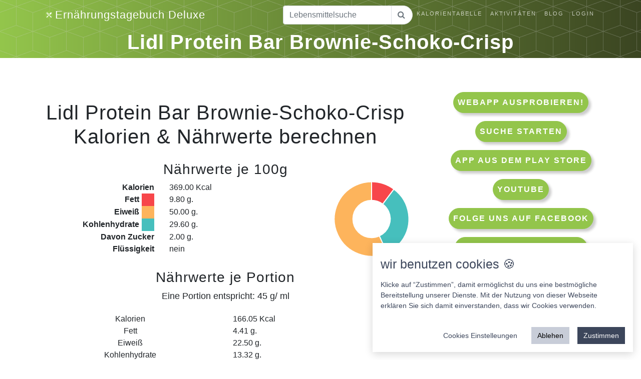

--- FILE ---
content_type: text/html; charset=UTF-8
request_url: https://ernaehrungstagebuch-deluxe.de/kalorien/lidl-protein-bar-brownie-schoko-crisp/113160
body_size: 7102
content:

<!DOCTYPE html>
<html lang="de">

<head>
  <title>
    Lidl Protein Bar Brownie-Schoko-Crisp Nährwerte und Kalorien.</title>
  <base href="https://ernaehrungstagebuch-deluxe.de/">
  <meta charset="utf-8">
  <meta name="viewport" content="width=device-width, initial-scale=1, shrink-to-fit=no">
  <meta name="description" content="Lidl Protein Bar Brownie-Schoko-Crisp Nährwerte und Kalorien. Jetzt hier klicken! Ernährungstagebuch Deluxe jetzt als Web-App" />
  <meta name="author" content="IT Service Herzog">
  <meta property="og:locale" content="de_DE" />
  <meta property="og:type" content="website" />
  <meta property="og:title" content="Lidl Protein Bar Brownie-Schoko-Crisp Nährwerte und Kalorien. Ernährungstagebuch Deluxe" />
  <meta property="og:description" content="Lidl Protein Bar Brownie-Schoko-Crisp Nährwerte und Kalorien. Jetzt hier klicken! Ernährungstagebuch Deluxe jetzt als Web-App" />
  <meta property="og:url" content="https://ernaehrungstagebuch-deluxe.de/" />
  <meta property="og:image" content="https://ernaehrungstagebuch-deluxe.de/img/logo_large.png" />
  <meta name="twitter:card" content="summary" />
  <meta name="twitter:description" content="Lidl Protein Bar Brownie-Schoko-Crisp Nährwerte und Kalorien. Jetzt hier klicken! Ernährungstagebuch Deluxe jetzt als Web-App" />
  <meta name="twitter:title" content="Lidl Protein Bar Brownie-Schoko-Crisp Nährwerte und Kalorien. Ernährungstagebuch Deluxe" />
  <meta name="twitter:image" content="https://ernaehrungstagebuch-deluxe.de/img/logo_large.png" />
  <!-- Bootstrap core CSS -->
  <link href="css/ext/bootstrap.web.min.css" rel="stylesheet">
  <link rel="icon" href="Icon.ico" type="image/x-icon">

  <link rel="stylesheet" href="css/font-awesome.min.css">

  <!-- Plugin CSS -->
  <link rel="stylesheet" href="css/ext/device-mockups.css">
<link href="css/animate.min.css" rel="stylesheet">
  <!-- Custom styles for this template -->
  <link href="css/web.css" rel="stylesheet">
  <script src="js/jquery-2.0.3.min.js"></script>
  
   

</head>

<body id="page-top">
  <!--  -->
  <!-- Navigation -->
  <nav class="navbar navbar-expand-lg navbar-light fixed-top" id="mainNav">
    <div class="container">
      <a class="navbar-brand js-scroll-trigger" href="/"> <img src="img/logo_25.png" class="HeaderLogo" title="Ernährungstagebuch Logo Small">Ernährungstagebuch
        Deluxe</a>
      <button class="navbar-toggler navbar-toggler-right" type="button" data-toggle="collapse" data-target="#navbarResponsive"
        aria-controls="navbarResponsive" aria-expanded="false" aria-label="w">
        Menu
        <i class="fa fa-bars"></i>
      </button>
      <div class="collapse navbar-collapse" id="navbarResponsive">
        <ul class="navbar-nav ml-auto">
          <!--<li class="nav-item">
              <a class="nav-link js-scroll-trigger" href="#download">Rezepte</a>
            </li>-->
          <li class="nav-item">
              <form action="./suche" method="post">
                <div class="input-group">
                    <input class="tb_search form-control" name="Term" id="tb_search" type="text" placeholder="Lebensmittelsuche" />
                    <span class="input-group-append">
                        <button type="submit" class="btn btn_SearchzButton btn-outline-secondary bg-white border-start-0 border rounded-pill ms-n3">
                            <i class="fa fa-search"></i>
                        </button>
                  </span>
                </div>
              </form>
          </li>
          <li class="nav-item">
            <a class="nav-link js-scroll-trigger" href="https://ernaehrungstagebuch-deluxe.de/kalorientabelle.html">Kalorientabelle</a>
          </li>
          <li class="nav-item">
            <a class="nav-link js-scroll-trigger" href="https://ernaehrungstagebuch-deluxe.de/sportarten.html">Aktivitäten</a>
          </li>
          
          <li class="nav-item">
            <a class="nav-link js-scroll-trigger" href="https://ernaehrungstagebuch-deluxe.de/blog.html">Blog</a>
          </li>
          
         <!-- <li class="nav-item">
            <a class="nav-link js-scroll-trigger" href="https://ernaehrungstagebuch-deluxe.de/kurse.html">Kurse</a>
          </li>-->
          
          
         <!-- <li class="nav-item">
                <a class="nav-link js-scroll-trigger" target="_blank" href="https://ernahrungstagebuch-deluxe.myspreadshop.de">Shop</a>
            </li>
            -->          

         <!-- <li class="nav-item">
            <a class="nav-link js-scroll-trigger" href="https://ernaehrungstagebuch-deluxe.de/spenden.html">Spenden</a>
          </li>-->

          <li class="nav-item">
                <a class="nav-link js-scroll-trigger" href="login.html">Login</a>
                </li>        </ul>
      </div>


    </div>
  </nav>
<section class="features bg-primaryWhite text-center" >
    <div class="container">
        <div class="row">
            <div class="col-md-12">
                <h1>Lidl Protein Bar Brownie-Schoko-Crisp</h1>
            </div>
        </div>
    </div>
</section>

<section class="features bg-primaryData text-center" >
    <div class="container">
        <div class="row">
            <div class="col-md-8">
                <h2>Lidl Protein Bar Brownie-Schoko-Crisp <br>Kalorien & Nährwerte berechnen</h2>
                <h3>Nährwerte je 100g</h3>
                <div class="row">
                <div class="col-md-8">
                    <div class='row'>
                        <div class='col-6 text-right bold'>Kalorien</div><div class='col-6 text-left'>369.00 Kcal</div>
                        <div class='col-6 text-right bold'>Fett <span class="LegendColorLabel" style="background: #F7464A"></span></div><div class='col-6 text-left'>9.80 g.</div>
                        <div class='col-6 text-right bold'>Eiweiß <span class="LegendColorLabel" style="background: #FDB45C"></span></div><div class='col-6 text-left'>50.00 g.</div>
                        <div class='col-6 text-right bold'>Kohlenhydrate <span class="LegendColorLabel" style="background: #46BFBD"></span></div><div class='col-6 text-left'>29.60 g.</div>
                        <div class='col-6 text-right bold'>Davon Zucker</div><div class='col-6 text-left'>2.00 g.</div>
                        <div class='col-6 text-right bold'>Flüssigkeit</div><div class='col-6 text-left'>nein</div>
                    </div>
                </div>
                <div class="col-md-4 " >
                    <canvas style="margin: auto;" class="KcalDiagramm" id="KcalDiagramm"> </canvas>
                </div>
                    
                </div>
                
                <div class="row">
                    <div class="col-xs-12" style="margin: auto;">
                        
                    </div>
                </div>
                
                
                <h3>Nährwerte je Portion </h3>
                <p>Eine Portion entspricht: 45 g/ ml</p>
                <div class='row mb-3'>
                    <div class='col-6 text-center'>Kalorien</div><div title='Kalorien' class='col-6 text-left'>166.05 Kcal</div>
                    <div class='col-6 text-center'>Fett</div><div  title='Fett' class='col-6 text-left'>4.41 g.</div>
                    <div class='col-6 text-center'>Eiweiß</div><div  title='Eiweiß' class='col-6 text-left'>22.50 g.</div>
                    <div class='col-6 text-center'>Kohlenhydrate</div><div title='Kohlenhydrate' class='col-6 text-left'>13.32 g.</div>
                    <div class='col-6 text-center'>Davon Zucker</div><div title='Zucker' class='col-6 text-left'>0.90 g.</div>
                </div>
                <div class='row'>
                    <div class='col-12 text-left'><p>Ein Teil der Nährwerte und Portionsgrößen wurden durch die Nutzer der App erstellt. Es können daher auch Abweichungen zu den Herstellerangaben vorhanden sein. Ein Großteil der Lebensmittel wurde durch uns separat auf Plausibilität geprüft.</p></div>
                    <div class='col-6 text-center'>Diese Brennwerte & Nährwerte sind durch uns geprüft:</div><div class='col-6 text-left'><strong>nein</strong> </div>
                </div>
                
                
                                
                <div class="row">
                    <div class="col-xl-6" style="margin: auto;">
 
                            <a class="m-2 mt-4 p-2 bold btn_PlayIcon" target="_blank" title="App Downloaden" href="https://play.google.com/store/apps/details?id=de.itserviceherzog.fooddiary&hl=de&gl=DE">
                                <img class=" btn_Download animate__infinite PlayIcon" src="img/android-app-on-google-play.jpg" alt="">
                            </a>

                    </div>    
                        
                     <div class="col-xl-6" style="margin: auto;">   

                            <a class="m-2 mt-4 p-2 bold btn_Download btn_Unicorn animate__infinite" target="_blank" title="App Downloaden" href="https://fooddiary.itservice-herzog.de/">
                                <img class=" btn_Download animate__infinite UnicornIcon"  src="img/einhorn-buton-clean.png" alt="Werde jetzt zum Einhorn (Webapp ausprobieren)">werde zum Einhorn 
                            </a>
                    </div>
                </div>
                
                <div class="row">
                    <div class="col-xs-12 ExternalLink BlackLink" style="margin: auto;">
                       
                    </div>
                </div>

                <div class='row'>
                    <div class='col-md-12 text-left'><h3>So verbrennst Du 166 Kalorien</h3></div>
                    <div class='col-md-12 text-center'> 
                        <div class='row SportImages'>
                            <div class='col-md-2 col-6 text-center'>
                                <a href="https://ernaehrungstagebuch-deluxe.de/sportarten/spazieren,-langsam-4,5-km/h-(2,5-mph)/328"><img class="img-circle img-responsive" src="img/web/Gehen-Kalorien.jpg" title="Gehen"/>
                                <p>56 Min Spazieren</p></a>
                            </div>

                            <div class='col-md-2 col-6 text-center'>
                                <a href="https://ernaehrungstagebuch-deluxe.de/sportarten/schwimmen:-brustschwimmen/227"><img class="img-circle img-responsive" src="img/web/Schwimmen-Kalorien.jpg" title="Schwimmen"/>
                                <p>18 Min Schwimmen</p></a>
                            </div> 

                            <div class='col-md-2 col-6 text-center'>
                                <a href="https://ernaehrungstagebuch-deluxe.de/sportarten/jogging/125"><img class="img-circle img-responsive" src="img/web/Jogging-Kalorien.jpg" title="Jogging"/>
                                <p>20 Min Joggen</p></a>
                            </div> 

                            <div class='col-md-2 col-6 text-center'>
                                <a href="https://ernaehrungstagebuch-deluxe.de/sportarten/radfahren,-normal/202"><img class="img-circle img-responsive" src="img/web/Radfahren-Kalorien.jpg" title="Radfahren"/>
                                <p>26 Min Radfahren</p></a>
                            </div> 

                            <div class='col-md-2 col-6 text-center'>
                                <a href="https://ernaehrungstagebuch-deluxe.de/sportarten/sex-(mann)/235"><img class="img-circle img-responsive" src="img/web/sex-kalorien.jpg" title="Sex"/>
                                <p>63 Min Sex</p></a>
                            </div>

                            <div class='col-md-2 col-6 text-center'>
                                <a href="https://ernaehrungstagebuch-deluxe.de/sportarten/putzen/199"><img class="img-circle img-responsive" src="img/web/Putzen-Kalorien.jpg" title="Putzen"/>
                                <p>63 Min Putzen</p></a>
                            </div>
                        </div>
                        
                        <div class="row">
                            <div class="col-xs-12" style="margin: auto;">
                        <p><a class="btn btn-primary m-2 mt-4 p-2 bold" target="_blank" title="App Downloaden" href="https://fooddiary.itservice-herzog.de/">App jetzt ausprobieren!</a></p>
                    </div>
                            <div class="col-xs-12" >
                                Die Zeiten für die Aktivitäten und Sportarten sind auf Grundlage eines Mannes im Alter von 38 mit 95 kg Gewicht berechnet worden. Über unsere App bekommst Du Deine individuell ermittelten Werte angezeigt.
                            </div>
                        </div>
                    </div>
                </div>
                
                <div class="row">
                    
                    <div class="col-xs-12" >
                        <h3>Comunity Trend für  Lidl Protein Bar Brownie-Schoko-Crisp</h3>
                        <p>in Gramm                          und nach Kalenderwochen</p>
                        <button class="btn_LoadData btn btn-primary">Trend für Lidl Protein Bar Brownie-Schoko-Crisp laden</button>
                        
                    </div>
                    
                    <div class="col-xs-12 TrendDiagrammData" >
                        <canvas style="margin: auto;" height="500" width="760" class="TrendDiagramm" id="TrendDiagramm"> </canvas>
                    </div>
                </div>  
                
                
                


                <div class='row'>
                    <h3>Ähnliche Lebensmittel wie Lidl Protein Bar Brownie-Schoko-Crisp nach Namen</h3>
                    <div class="col-md-12">
                        <div class='row FoodHeaderRow'>
                            <div class='col-md-4 text-left'>Name</div>
                            <div class='col-md-2 text-left'>Kalorien</div>
                            <div class='col-md-1 text-left'>Fett</div>
                            <div class='col-md-1 text-left'>Eiweiß</div>
                            <div class='col-md-2 text-left'>Kohlenhydrate</div>
                            <div class='col-md-2 text-left'>Davon Zucker</div>
                        </div>

                        <div class='row FoodListElement'><div class='col-md-4 text-left '><a href='https://ernaehrungstagebuch-deluxe.de/kalorien/exquisa-fitline-protein/127483'># Exquisa Fitline Protein</a></div><div class='col-md-2 text-left Number' title='Kalorien'>64.00 Kcal</div><div class='col-md-1 text-left Number' title='Fett'><span class='d-md-none d-lg-none'>Fett: </span>0.20 g</div><div class='col-md-1 text-left Number' title='Eiweis'><span class='d-md-none d-lg-none'>Eiweis: </span>11.40 g</div><div class='col-md-2 text-left Number' title='KH'><span class='d-md-none d-lg-none'>KH: </span>3.60 g</div><div class='col-md-2 text-left Number' title='Zucker'><span class='d-md-none d-lg-none'>Zucker: </span>3.60 g</div></div><div class='row FoodListElement'><div class='col-md-4 text-left '><a href='https://ernaehrungstagebuch-deluxe.de/kalorien/müsli-schoko-und-banane-crownfield-lidl/64122'> Müsli Schoko und Banane, Crownfield, Lidl</a></div><div class='col-md-2 text-left Number' title='Kalorien'>448.00 Kcal</div><div class='col-md-1 text-left Number' title='Fett'><span class='d-md-none d-lg-none'>Fett: </span>16.10 g</div><div class='col-md-1 text-left Number' title='Eiweis'><span class='d-md-none d-lg-none'>Eiweis: </span>6.10 g</div><div class='col-md-2 text-left Number' title='KH'><span class='d-md-none d-lg-none'>KH: </span>67.40 g</div><div class='col-md-2 text-left Number' title='Zucker'><span class='d-md-none d-lg-none'>Zucker: </span>34.50 g</div></div><div class='row FoodListElement'><div class='col-md-4 text-left '><a href='https://ernaehrungstagebuch-deluxe.de/kalorien/american-sprits-brownie/111103'>American sprits brownie</a></div><div class='col-md-2 text-left Number' title='Kalorien'>541.00 Kcal</div><div class='col-md-1 text-left Number' title='Fett'><span class='d-md-none d-lg-none'>Fett: </span>32.10 g</div><div class='col-md-1 text-left Number' title='Eiweis'><span class='d-md-none d-lg-none'>Eiweis: </span>5.30 g</div><div class='col-md-2 text-left Number' title='KH'><span class='d-md-none d-lg-none'>KH: </span>55.70 g</div><div class='col-md-2 text-left Number' title='Zucker'><span class='d-md-none d-lg-none'>Zucker: </span>19.80 g</div></div><div class='row FoodListElement'><div class='col-md-4 text-left '><a href='https://ernaehrungstagebuch-deluxe.de/kalorien/50-protein-bar-schoko-crisp/82705'>50% Protein Bar Schoko Crisp</a></div><div class='col-md-2 text-left Number' title='Kalorien'>350.00 Kcal</div><div class='col-md-1 text-left Number' title='Fett'><span class='d-md-none d-lg-none'>Fett: </span>9.30 g</div><div class='col-md-1 text-left Number' title='Eiweis'><span class='d-md-none d-lg-none'>Eiweis: </span>50.00 g</div><div class='col-md-2 text-left Number' title='KH'><span class='d-md-none d-lg-none'>KH: </span>23.00 g</div><div class='col-md-2 text-left Number' title='Zucker'><span class='d-md-none d-lg-none'>Zucker: </span>3.30 g</div></div><div class='row FoodListElement'><div class='col-md-4 text-left '><a href='https://ernaehrungstagebuch-deluxe.de/kalorien/50-protein-bar-cookies-cream/81982'>50% Protein Bar Cookies & Cream</a></div><div class='col-md-2 text-left Number' title='Kalorien'>339.00 Kcal</div><div class='col-md-1 text-left Number' title='Fett'><span class='d-md-none d-lg-none'>Fett: </span>8.10 g</div><div class='col-md-1 text-left Number' title='Eiweis'><span class='d-md-none d-lg-none'>Eiweis: </span>50.00 g</div><div class='col-md-2 text-left Number' title='KH'><span class='d-md-none d-lg-none'>KH: </span>23.00 g</div><div class='col-md-2 text-left Number' title='Zucker'><span class='d-md-none d-lg-none'>Zucker: </span>3.30 g</div></div>                    </div>     
                </div>
                
                
                <div class='row'>
                    <h3>Ähnliche Lebensmittel wie Lidl Protein Bar Brownie-Schoko-Crisp nach dem Kalorienwert</h3>
                    <div class="col-md-12">
                        <div class='row FoodHeaderRow'>
                            <div class='col-md-4 text-left'>Name</div>
                            <div class='col-md-2 text-left'>Kalorien</div>
                            <div class='col-md-1 text-left'>Fett</div>
                            <div class='col-md-1 text-left'>Eiweiß</div>
                            <div class='col-md-2 text-left'>Kohlenhydrate</div>
                            <div class='col-md-2 text-left'>Davon Zucker</div>
                        </div>

                        <div class='row FoodListElement'><div class='col-md-4 text-left '><a href='https://ernaehrungstagebuch-deluxe.de/kalorien/funny-frisch-brezli/16062'>Funny frisch Brezli</a></div><div class='col-md-2 text-left Number'>370.00 Kcal</div><div class='col-md-1 text-left Number'><span class='d-md-none d-lg-none'>Fett: </span>2.80 g</div><div class='col-md-1 text-left Number'><span class='d-md-none d-lg-none'>Eiweis: </span>11.00 g</div><div class='col-md-2 text-left Number'><span class='d-md-none d-lg-none'>KH: </span>73.00 g</div><div class='col-md-2 text-left Number'><span class='d-md-none d-lg-none'>Zucker: </span>1.70 g</div></div><div class='row FoodListElement'><div class='col-md-4 text-left '><a href='https://ernaehrungstagebuch-deluxe.de/kalorien/viva-vital-wellnessflsfes/38141'>Viva Vital Wellnessflsfes</a></div><div class='col-md-2 text-left Number'>369.00 Kcal</div><div class='col-md-1 text-left Number'><span class='d-md-none d-lg-none'>Fett: </span>1.90 g</div><div class='col-md-1 text-left Number'><span class='d-md-none d-lg-none'>Eiweis: </span>14.00 g</div><div class='col-md-2 text-left Number'><span class='d-md-none d-lg-none'>KH: </span>71.00 g</div><div class='col-md-2 text-left Number'><span class='d-md-none d-lg-none'>Zucker: </span>13.00 g</div></div><div class='row FoodListElement'><div class='col-md-4 text-left '><a href='https://ernaehrungstagebuch-deluxe.de/kalorien/leicht-cross-kräftiger-roggen/2918'>Leicht & Cross, Kräftiger Roggen</a></div><div class='col-md-2 text-left Number'>367.00 Kcal</div><div class='col-md-1 text-left Number'><span class='d-md-none d-lg-none'>Fett: </span>3.20 g</div><div class='col-md-1 text-left Number'><span class='d-md-none d-lg-none'>Eiweis: </span>10.00 g</div><div class='col-md-2 text-left Number'><span class='d-md-none d-lg-none'>KH: </span>71.00 g</div><div class='col-md-2 text-left Number'><span class='d-md-none d-lg-none'>Zucker: </span>4.90 g</div></div><div class='row FoodListElement'><div class='col-md-4 text-left '><a href='https://ernaehrungstagebuch-deluxe.de/kalorien/rauchenden/51301'>Rauchenden ? ?</a></div><div class='col-md-2 text-left Number'>368.00 Kcal</div><div class='col-md-1 text-left Number'><span class='d-md-none d-lg-none'>Fett: </span>32.00 g</div><div class='col-md-1 text-left Number'><span class='d-md-none d-lg-none'>Eiweis: </span>19.00 g</div><div class='col-md-2 text-left Number'><span class='d-md-none d-lg-none'>KH: </span>1.00 g</div><div class='col-md-2 text-left Number'><span class='d-md-none d-lg-none'>Zucker: </span>0.50 g</div></div><div class='row FoodListElement'><div class='col-md-4 text-left '><a href='https://ernaehrungstagebuch-deluxe.de/kalorien/foodspring-porridge-apfel-zimt-roh/40453'>Foodspring Porridge Apfel Zimt, roh</a></div><div class='col-md-2 text-left Number'>368.00 Kcal</div><div class='col-md-1 text-left Number'><span class='d-md-none d-lg-none'>Fett: </span>7.60 g</div><div class='col-md-1 text-left Number'><span class='d-md-none d-lg-none'>Eiweis: </span>33.50 g</div><div class='col-md-2 text-left Number'><span class='d-md-none d-lg-none'>KH: </span>33.40 g</div><div class='col-md-2 text-left Number'><span class='d-md-none d-lg-none'>Zucker: </span>24.30 g</div></div>                    </div>     
                </div>
                
                <div class='row'>
                    <h3>Ähnliche Lebensmittel wie Lidl Protein Bar Brownie-Schoko-Crisp nach Fettanteil</h3>
                    <div class="col-md-12">
                        <div class='row FoodHeaderRow'>
                            <div class='col-md-4 text-left'>Name</div>
                            <div class='col-md-2 text-left'>Kalorien</div>
                            <div class='col-md-1 text-left'>Fett</div>
                            <div class='col-md-1 text-left'>Eiweiß</div>
                            <div class='col-md-2 text-left'>Kohlenhydrate</div>
                            <div class='col-md-2 text-left'>Davon Zucker</div>
                        </div>

                        <div class='row FoodListElement'><div class='col-md-4 text-left '><a href='https://ernaehrungstagebuch-deluxe.de/kalorien/joghurt-mit-hüttenkäse72/49103'>Joghurt mit Hüttenkäse72</a></div><div class='col-md-2 text-left Number'>140.00 Kcal</div><div class='col-md-1 text-left Number'><span class='d-md-none d-lg-none'>Fett: </span>10.20 g</div><div class='col-md-1 text-left Number'><span class='d-md-none d-lg-none'>Eiweis: </span>54.00 g</div><div class='col-md-2 text-left Number'><span class='d-md-none d-lg-none'>KH: </span>27.00 g</div><div class='col-md-2 text-left Number'><span class='d-md-none d-lg-none'>Zucker: </span>27.00 g</div></div><div class='row FoodListElement'><div class='col-md-4 text-left '><a href='https://ernaehrungstagebuch-deluxe.de/kalorien/himbeer-körnchen/115792'>Himbeer Körnchen</a></div><div class='col-md-2 text-left Number'>239.00 Kcal</div><div class='col-md-1 text-left Number'><span class='d-md-none d-lg-none'>Fett: </span>9.60 g</div><div class='col-md-1 text-left Number'><span class='d-md-none d-lg-none'>Eiweis: </span>6.10 g</div><div class='col-md-2 text-left Number'><span class='d-md-none d-lg-none'>KH: </span>31.00 g</div><div class='col-md-2 text-left Number'><span class='d-md-none d-lg-none'>Zucker: </span>12.00 g</div></div><div class='row FoodListElement'><div class='col-md-4 text-left '><a href='https://ernaehrungstagebuch-deluxe.de/kalorien/rollm/69735'>Rollm</a></div><div class='col-md-2 text-left Number'>152.00 Kcal</div><div class='col-md-1 text-left Number'><span class='d-md-none d-lg-none'>Fett: </span>10.30 g</div><div class='col-md-1 text-left Number'><span class='d-md-none d-lg-none'>Eiweis: </span>14.80 g</div><div class='col-md-2 text-left Number'><span class='d-md-none d-lg-none'>KH: </span>0.10 g</div><div class='col-md-2 text-left Number'><span class='d-md-none d-lg-none'>Zucker: </span>0.10 g</div></div><div class='row FoodListElement'><div class='col-md-4 text-left '><a href='https://ernaehrungstagebuch-deluxe.de/kalorien/hej-protein-bar/77961'>Hej Protein Bar</a></div><div class='col-md-2 text-left Number'>321.00 Kcal</div><div class='col-md-1 text-left Number'><span class='d-md-none d-lg-none'>Fett: </span>10.20 g</div><div class='col-md-1 text-left Number'><span class='d-md-none d-lg-none'>Eiweis: </span>33.20 g</div><div class='col-md-2 text-left Number'><span class='d-md-none d-lg-none'>KH: </span>6.30 g</div><div class='col-md-2 text-left Number'><span class='d-md-none d-lg-none'>Zucker: </span>3.80 g</div></div><div class='row FoodListElement'><div class='col-md-4 text-left '><a href='https://ernaehrungstagebuch-deluxe.de/kalorien/pizza-trattora-deliziosa-mozzerella/52097'>Pizza Trattora Deliziosa Mozzerella</a></div><div class='col-md-2 text-left Number'>237.00 Kcal</div><div class='col-md-1 text-left Number'><span class='d-md-none d-lg-none'>Fett: </span>9.60 g</div><div class='col-md-1 text-left Number'><span class='d-md-none d-lg-none'>Eiweis: </span>11.10 g</div><div class='col-md-2 text-left Number'><span class='d-md-none d-lg-none'>KH: </span>25.60 g</div><div class='col-md-2 text-left Number'><span class='d-md-none d-lg-none'>Zucker: </span>4.40 g</div></div>                    </div>     
                </div>
                
                <div class='row'>
                    <h3>Ähnliche Lebensmittel wie Lidl Protein Bar Brownie-Schoko-Crisp nach Eiweisanteil</h3>
                    <div class="col-md-12">
                        <div class='row FoodHeaderRow'>
                            <div class='col-md-4 text-left'>Name</div>
                            <div class='col-md-2 text-left'>Kalorien</div>
                            <div class='col-md-1 text-left'>Fett</div>
                            <div class='col-md-1 text-left'>Eiweiß</div>
                            <div class='col-md-2 text-left'>Kohlenhydrate</div>
                            <div class='col-md-2 text-left'>Davon Zucker</div>
                        </div>

                        <div class='row FoodListElement'><div class='col-md-4 text-left '><a href='https://ernaehrungstagebuch-deluxe.de/kalorien/stephie-dm-eiweißriegel-weiße-schokolade/87431'>Stephie DM Eiweißriegel weiße Schokolade</a></div><div class='col-md-2 text-left Number'>361.00 Kcal</div><div class='col-md-1 text-left Number'><span class='d-md-none d-lg-none'>Fett: </span>10.50 g</div><div class='col-md-1 text-left Number'><span class='d-md-none d-lg-none'>Eiweis: </span>49.50 g</div><div class='col-md-2 text-left Number'><span class='d-md-none d-lg-none'>KH: </span>26.40 g</div><div class='col-md-2 text-left Number'><span class='d-md-none d-lg-none'>Zucker: </span>2.60 g</div></div><div class='row FoodListElement'><div class='col-md-4 text-left '><a href='https://ernaehrungstagebuch-deluxe.de/kalorien/dgp-sportess-eiweiß-riegel-50-brownie/4829'>dgp Sportess Eiweiß riegel 50% brownie</a></div><div class='col-md-2 text-left Number'>359.00 Kcal</div><div class='col-md-1 text-left Number'><span class='d-md-none d-lg-none'>Fett: </span>10.00 g</div><div class='col-md-1 text-left Number'><span class='d-md-none d-lg-none'>Eiweis: </span>50.00 g</div><div class='col-md-2 text-left Number'><span class='d-md-none d-lg-none'>KH: </span>23.00 g</div><div class='col-md-2 text-left Number'><span class='d-md-none d-lg-none'>Zucker: </span>9.00 g</div></div><div class='row FoodListElement'><div class='col-md-4 text-left '><a href='https://ernaehrungstagebuch-deluxe.de/kalorien/my-protein-cookie-double-chocolate/122676'>My Protein Cookie double Chocolate</a></div><div class='col-md-2 text-left Number'>427.00 Kcal</div><div class='col-md-1 text-left Number'><span class='d-md-none d-lg-none'>Fett: </span>13.20 g</div><div class='col-md-1 text-left Number'><span class='d-md-none d-lg-none'>Eiweis: </span>50.00 g</div><div class='col-md-2 text-left Number'><span class='d-md-none d-lg-none'>KH: </span>26.00 g</div><div class='col-md-2 text-left Number'><span class='d-md-none d-lg-none'>Zucker: </span>9.70 g</div></div><div class='row FoodListElement'><div class='col-md-4 text-left '><a href='https://ernaehrungstagebuch-deluxe.de/kalorien/scitec-377riegel/67686'>Scitec 377Riegel</a></div><div class='col-md-2 text-left Number'>377.00 Kcal</div><div class='col-md-1 text-left Number'><span class='d-md-none d-lg-none'>Fett: </span>8.10 g</div><div class='col-md-1 text-left Number'><span class='d-md-none d-lg-none'>Eiweis: </span>50.00 g</div><div class='col-md-2 text-left Number'><span class='d-md-none d-lg-none'>KH: </span>26.00 g</div><div class='col-md-2 text-left Number'><span class='d-md-none d-lg-none'>Zucker: </span>8.80 g</div></div><div class='row FoodListElement'><div class='col-md-4 text-left '><a href='https://ernaehrungstagebuch-deluxe.de/kalorien/50-protein-bar-cookies-cream/81982'>50% Protein Bar Cookies & Cream</a></div><div class='col-md-2 text-left Number'>339.00 Kcal</div><div class='col-md-1 text-left Number'><span class='d-md-none d-lg-none'>Fett: </span>8.10 g</div><div class='col-md-1 text-left Number'><span class='d-md-none d-lg-none'>Eiweis: </span>50.00 g</div><div class='col-md-2 text-left Number'><span class='d-md-none d-lg-none'>KH: </span>23.00 g</div><div class='col-md-2 text-left Number'><span class='d-md-none d-lg-none'>Zucker: </span>3.30 g</div></div>                    </div>     
                </div>
                
                <div class='row'>
                    <h3>Ähnliche Lebensmittel wie Lidl Protein Bar Brownie-Schoko-Crisp nach Kohlenhydratanteil</h3>
                    <div class="col-md-12">
                        <div class='row FoodHeaderRow'>
                            <div class='col-md-4 text-left'>Name</div>
                            <div class='col-md-2 text-left'>Kalorien</div>
                            <div class='col-md-1 text-left'>Fett</div>
                            <div class='col-md-1 text-left'>Eiweiß</div>
                            <div class='col-md-2 text-left'>Kohlenhydrate</div>
                            <div class='col-md-2 text-left'>Davon Zucker</div>
                        </div>

                        <div class='row FoodListElement'><div class='col-md-4 text-left '><a href='https://ernaehrungstagebuch-deluxe.de/kalorien/stephie-dm-eiweißriegel-weiße-schokolade/87431'>Stephie DM Eiweißriegel weiße Schokolade</a></div><div class='col-md-2 text-left Number'>361.00 Kcal</div><div class='col-md-1 text-left Number'><span class='d-md-none d-lg-none'>Fett: </span>10.50 g</div><div class='col-md-1 text-left Number'><span class='d-md-none d-lg-none'>Eiweis: </span>49.50 g</div><div class='col-md-2 text-left Number'><span class='d-md-none d-lg-none'>KH: </span>26.40 g</div><div class='col-md-2 text-left Number'><span class='d-md-none d-lg-none'>Zucker: </span>2.60 g</div></div><div class='row FoodListElement'><div class='col-md-4 text-left '><a href='https://ernaehrungstagebuch-deluxe.de/kalorien/dgp-sportess-eiweiß-riegel-50-brownie/4829'>dgp Sportess Eiweiß riegel 50% brownie</a></div><div class='col-md-2 text-left Number'>359.00 Kcal</div><div class='col-md-1 text-left Number'><span class='d-md-none d-lg-none'>Fett: </span>10.00 g</div><div class='col-md-1 text-left Number'><span class='d-md-none d-lg-none'>Eiweis: </span>50.00 g</div><div class='col-md-2 text-left Number'><span class='d-md-none d-lg-none'>KH: </span>23.00 g</div><div class='col-md-2 text-left Number'><span class='d-md-none d-lg-none'>Zucker: </span>9.00 g</div></div><div class='row FoodListElement'><div class='col-md-4 text-left '><a href='https://ernaehrungstagebuch-deluxe.de/kalorien/my-protein-cookie-double-chocolate/122676'>My Protein Cookie double Chocolate</a></div><div class='col-md-2 text-left Number'>427.00 Kcal</div><div class='col-md-1 text-left Number'><span class='d-md-none d-lg-none'>Fett: </span>13.20 g</div><div class='col-md-1 text-left Number'><span class='d-md-none d-lg-none'>Eiweis: </span>50.00 g</div><div class='col-md-2 text-left Number'><span class='d-md-none d-lg-none'>KH: </span>26.00 g</div><div class='col-md-2 text-left Number'><span class='d-md-none d-lg-none'>Zucker: </span>9.70 g</div></div><div class='row FoodListElement'><div class='col-md-4 text-left '><a href='https://ernaehrungstagebuch-deluxe.de/kalorien/scitec-377riegel/67686'>Scitec 377Riegel</a></div><div class='col-md-2 text-left Number'>377.00 Kcal</div><div class='col-md-1 text-left Number'><span class='d-md-none d-lg-none'>Fett: </span>8.10 g</div><div class='col-md-1 text-left Number'><span class='d-md-none d-lg-none'>Eiweis: </span>50.00 g</div><div class='col-md-2 text-left Number'><span class='d-md-none d-lg-none'>KH: </span>26.00 g</div><div class='col-md-2 text-left Number'><span class='d-md-none d-lg-none'>Zucker: </span>8.80 g</div></div><div class='row FoodListElement'><div class='col-md-4 text-left '><a href='https://ernaehrungstagebuch-deluxe.de/kalorien/50-protein-bar-cookies-cream/81982'>50% Protein Bar Cookies & Cream</a></div><div class='col-md-2 text-left Number'>339.00 Kcal</div><div class='col-md-1 text-left Number'><span class='d-md-none d-lg-none'>Fett: </span>8.10 g</div><div class='col-md-1 text-left Number'><span class='d-md-none d-lg-none'>Eiweis: </span>50.00 g</div><div class='col-md-2 text-left Number'><span class='d-md-none d-lg-none'>KH: </span>23.00 g</div><div class='col-md-2 text-left Number'><span class='d-md-none d-lg-none'>Zucker: </span>3.30 g</div></div>                    </div>     
                </div>

      
                
                <div class='row'>
                    
                    <div class="col-xs-12" style="margin: auto;">
                        <p>
                            <a class="btn btn-primary m-2 mt-4 p-2 bold" target="_blank" title="App Downloaden" href="https://fooddiary.itservice-herzog.de/">App jetzt ausprobieren!</a>
                        </p>
                    </div>
                    
                    <div class='col-md-12 text-left'><h3>Aktuelle Blogposts</h3></div>
                    <div class="row mb-5 BlogpostOuter FoodBlogPost">
                    
                            <div class="col-md-6">
                                <a class="BlogpostTeaser" href="./blog/nahrungsmittelintoleranzen-wie-du-sie-erkennst-und-im-alltag-damit-umgehst/30/" title="Nahrungsmittelintoleranzen: Wie Du sie erkennst und im Alltag damit umgehst">
                                    <h2>Nahrungsmittelintoleranzen: Wie Du sie erkennst und im Alltag damit umgehst</h2>
                                    <div class="row">
                                        <div class="col-md-12">
                                            <img alt="Nahrungsmittelintoleranzen: Wie Du sie erkennst und im Alltag damit umgehst" src="img/blog/Nahrungsmittelintoleranzen- Wie Du sie erkennst und im Alltag damit umgehst.jpg" class="img img-fluid BlogpostTeaserImage" />
                                        </div>
                                    </div>
                                </a>
                            </div>
                        
                            <div class="col-md-6">
                                <a class="BlogpostTeaser" href="./blog/ein-tieferer-blick-in-ihr-ernährungstagebuch-die-kunst,-nährwerte-zu-verstehen-und-zu-tracken/29/" title="Ein tieferer Blick in Ihr Ernährungstagebuch: Die Kunst, Nährwerte zu verstehen und zu tracken">
                                    <h2>Ein tieferer Blick in Ihr Ernährungstagebuch: Die Kunst, Nährwerte zu verstehen und zu tracken</h2>
                                    <div class="row">
                                        <div class="col-md-12">
                                            <img alt="Ein tieferer Blick in Ihr Ernährungstagebuch: Die Kunst, Nährwerte zu verstehen und zu tracken" src="img/blog/Ein tieferer Blick in Ihr Ernährungstagebuch- Die Kunst- Nährwerte zu verstehen und zu tracken.jpg" class="img img-fluid BlogpostTeaserImage" />
                                        </div>
                                    </div>
                                </a>
                            </div>
                        
                            <div class="col-md-6">
                                <a class="BlogpostTeaser" href="./blog/entdecke-das-neueste-update-unsere-diagramme-jetzt-noch-besser-für-deine-ernährungsanalyse/28/" title="Entdecke das neueste Update: Unsere Diagramme jetzt noch besser für Deine Ernährungsanalyse!">
                                    <h2>Entdecke das neueste Update: Unsere Diagramme jetzt noch besser für Deine Ernährungsanalyse!</h2>
                                    <div class="row">
                                        <div class="col-md-12">
                                            <img alt="Entdecke das neueste Update: Unsere Diagramme jetzt noch besser für Deine Ernährungsanalyse!" src="img/blog/Entdecke das neueste Update- Unsere Diagramme jetzt noch besser für Deine Ernährungsanalyse-.jpg" class="img img-fluid BlogpostTeaserImage" />
                                        </div>
                                    </div>
                                </a>
                            </div>
                        
                            <div class="col-md-6">
                                <a class="BlogpostTeaser" href="./blog/die-grundbausteine-einer-gesunden-ernährung-alles,-was-sie-über-makronährstoffe-wissen-müssen/27/" title="Die Grundbausteine einer gesunden Ernährung: Alles, was Sie über Makronährstoffe wissen müssen">
                                    <h2>Die Grundbausteine einer gesunden Ernährung: Alles, was Sie über Makronährstoffe wissen müssen</h2>
                                    <div class="row">
                                        <div class="col-md-12">
                                            <img alt="Die Grundbausteine einer gesunden Ernährung: Alles, was Sie über Makronährstoffe wissen müssen" src="img/blog/Die Grundbausteine einer gesunden Ernährung- Alles- was Sie über Makronährstoffe wissen müssen.jpg" class="img img-fluid BlogpostTeaserImage" />
                                        </div>
                                    </div>
                                </a>
                            </div>
                                            </div>
                    
                    
                    
                    
                    <div class='col-md-12 text-left'><p><b>Affiliatelinks/Werbelinks</b></p>
                    <p>Die mit Sternchen * gekennzeichneten Links sind sogenannte Affiliate-Links. Wenn du auf so einen Affiliate-Link klickst und über diesen Link einkaufst, bekomme ich von dem betreffenden Online-Shop oder Anbieter eine Provision. Für dich verändert sich der Preis nicht.</p></div>
                    
                </div>
            </div>

            <div class="col-md-4">
                <!-- <p>Seiten Menü</p> -->
<ul class="SideMenu">
    <li><a class="btn btn-primary m-2  p-2 bold" target="_blank" title="WebApp Downloaden" href="https://fooddiary.itservice-herzog.de/">WebApp Ausprobieren!</a></li>
    <li><a class="btn btn-primary m-2  p-2 bold" target="_blank" title="WebApp Downloaden" href="https://ernaehrungstagebuch-deluxe.de/suche">Suche starten</a></li>
    <li><a class="btn btn-primary m-2  p-2 bold" target="_blank" title="App Downloaden" href="https://play.google.com/store/apps/details?id=de.itserviceherzog.fooddiary&hl=de&gl=DE">App aus dem Play Store</a></li>
    <li><a class="btn btn-primary m-2  p-2 bold" target="_blank" title="Youtube" href="https://www.youtube.com/channel/UCfN0__PSCR88k5KmdbKRoTA">Youtube</a></li>
    <li><a class="btn btn-primary m-2  p-2 bold" target="_blank" title="Ernährungstagebuch Deluxe auf Facebook" href="https://www.facebook.com/ernaehrungstagebuch/">Folge uns auf Facebook</a></li>
    <!--<li><a class="btn btn-primary m-2  p-2 bold" target="_blank" title="für Coaches" href="https://ernaehrungstagebuch-deluxe.de/coaches.html">Für den Fitness Coach?</a></li>-->
    <li><a class="btn btn-primary m-2  p-2 bold" target="_blank" title="Factsheet" href="img/Ernährungstagebuch Deluxe Factsheet.pdf">Download Mediadaten</a></li>
    <li><a class="btn btn-primary m-2  p-2 bold" target="_blank" title="Werbung" href="https://bytebox.eu">Rechnungsprogramm für Selbständige</a></li>

</ul>
<!--<p>Werbung</p>-->            </div>

        </div>
    </div>
</section>

<script>
var Hundret = 29 + 9 + 50;
var FoodName = 'Lidl Protein Bar Brownie-Schoko-Crisp';
var PieData =  [
            {
                value: parseInt( 9),
                color: "#F7464A",
                highlight: "#FF5A5E",
                label: "Fett",
                labelColor: 'white',
                labelFontSize: '16'
            },
            {
                value: parseInt(29),
                color: "#46BFBD",
                highlight: "#5AD3D1",
                label: "Kohlenhydrate",
                labelColor: 'white',
                labelFontSize: '16'
            },
            {
                value: parseInt(50),
                color: "#FDB45C",
                highlight: "#FFC870",
                label: "Eiweis",
                labelColor: 'white',
                labelFontSize: '16'
            }];
            
          var LineData =  {};
  
            
    $(document).ready(function ()
    {
        showFood( PieData, LineData, 113160 );
        if( /iPad|iPhone|iPod/.test( navigator.platform ) || ( navigator.platform === 'MacIntel' && navigator.maxTouchPoints > 1) )
        {
            $(".btn_Unicorn").attr("href" ,"ios-install.html");
        }


    });


</script>
    




<footer>
    <div class="container">

        <div class="row">
            <div class="col-md-3">
                <h3>Allgemeines</h3>
                <ul>
                    <li> <a href="https://ernaehrungstagebuch-deluxe.de/impressum.html">
                            <div class='FooterLableBox'>Impressum</div>
                        </a></li>
                    <li> <a href="https://ernaehrungstagebuch-deluxe.de/datenschutz.html">
                            <div class='FooterLableBox'>Datenschutz</div>
                        </a></li>
                    <li> <a href="https://ernaehrungstagebuch-deluxe.de/agb.html">
                            <div class='FooterLableBox'>AGB</div>
                        </a></li>    
                </ul>
            </div>



            <div class="col-md-3">
                <h3>Apps</h3>
                <ul>
                    <li> <a href="https://fooddiary.itservice-herzog.de"
                            target="_blank">
                            <div class='FooterLableBox'>Ernährungstagebuch Deluxe</div>
                        </a></li>
                   

                </ul>
            </div>

            <div class="col-md-3">

                <ul>
                    <li> <a href="https://itservice-herzog.de" target="_blank">
                            <div class='FooterLableBox'>mit <img draggable="false" style="width: 15px;" class="emoji"
                                    alt="❤" src="img/2764.svg"> von IT Service Herzog</div>
                        </a></li>

                </ul>
            </div>
            
        </div>
        <p>&copy;  2024 ernaehrungstagebuch-deluxe.de</p>
    </div>
</footer>

<!-- Bootstrap core JavaScript -->

<script src="js/ext/popper.min.js"></script>
<script src="js/bootstrap.min.js"></script>

<!-- Plugin JavaScript -->
<!--<script src="vendor/jquery-easing/jquery.easing.min.js"></script>-->

<!-- Custom scripts for this template -->
<script src="js/jquery-ui-1.9.2.custom.min.js"></script>
<script src="js/Chart.js"></script>
<script src="js/web.js"></script>
<script src="js/ext/cookie-consent.js"></script>
<link rel="stylesheet" href="css/jquery-ui-1.9.2.custom.css">



<link href="css/jquery-confirm.min.css" rel="stylesheet">


<script src="js/ext/jquery.auto-complete.js"></script>
<script src="js/ext/jquery.mask.min.js"></script>
<script src="js/ext/moment.min.js"></script>
<script src="js/ext/bootstrap-datepicker.min.js"></script>
<script src="js/ext/bootstrap-datepicker.de.min.js"></script>

<script src="js/lib/class.template.js"></script> 
<script src="js/ext/jquery-confirm.min.js"></script>

<link href="css/bootstrap-datepicker.min.css" rel="stylesheet" type="text/css" />

<script src="js/lib/class.template.js"></script>
<script src="js/lib/TableSearch.js"></script>
<script src="js/lib/class.utils.js"></script>
<script src="js/logic/constants.js"></script> 

<script src="js/logic/class.AuthController.js"></script> 
<script src="js/logic/class.DataController.js"></script> 
<script src="js/logic/class.engine.js"></script> 


<!-- Matomo -->
<script>
  var _paq = window._paq = window._paq || [];
  /* tracker methods like "setCustomDimension" should be called before "trackPageView" */
  _paq.push(['trackPageView']);
  _paq.push(['enableLinkTracking']);
  (function() {
    var u="//analytics.itservice-herzog.de/";
    _paq.push(['setTrackerUrl', u+'matomo.php']);
    _paq.push(['setSiteId', '1']);
    var d=document, g=d.createElement('script'), s=d.getElementsByTagName('script')[0];
    g.async=true; g.src=u+'matomo.js'; s.parentNode.insertBefore(g,s);
  })();
</script>
<!-- End Matomo Code -->

</body>






</html>

--- FILE ---
content_type: text/css
request_url: https://ernaehrungstagebuch-deluxe.de/css/web.css
body_size: 3791
content:
/*!
 * Start Bootstrap - New Age v4.0.0-beta (http://startbootstrap.com/template-overviews/new-age)
 * Copyright 2013-2017 Start Bootstrap
 * Licensed under MIT (https://github.com/BlackrockDigital/startbootstrap-new-age/blob/master/LICENSE)
 */

/*
grün #93c54b;
*/

html,
body {
    width: 100%;
    height: 100%;
}

body {
    font-family: "Muli", "Helvetica", "Arial", "sans-serif";
}

a {
    color: #93c54b;
    -webkit-transition: all 0.35s;
    -moz-transition: all 0.35s;
    transition: all 0.35s;
}

a:hover,
a:focus {
    color: #93c54b;
}

/*@font-face {
    font-family: Lato;
    src: url(../font/Lato/Lato-Regular.ttf);
}*/

/*@font-face {
    font-family: Muli;
    src: url(../font/Muli/Muli-Regular.ttf);
}*/

/*@font-face {
    font-family: Catamaran;
    src: url(../font/Catamaran/Catamaran-Regular.ttf);
}*/

hr {
    max-width: 100px;
    margin: 25px auto 0;
    border-width: 1px;
    border-color: rgba(34, 34, 34, 0.1);
}

hr.light {
    border-color: white;
}

h1,
h2,
h3,
h4,
h5,
h6 {
    font-family: "Catamaran", "Helvetica", "Arial", "sans-serif";
    font-weight: 200;
    letter-spacing: 1px;
}

p {
    font-size: 18px;
    line-height: 1.5;
    margin-bottom: 20px;
}

section {
    padding: 60px 0 0 0;
}

section h2 {
    font-size: 40px;
}

#mainNav {
    border-color: rgba(34, 34, 34, 0.05);
    background-color: white;
    -webkit-transition: all 0.35s;
    -moz-transition: all 0.35s;
    transition: all 0.35s;
    font-family: "Catamaran", "Helvetica", "Arial", "sans-serif";
    font-weight: 200;
    letter-spacing: 1px;
}

#mainNav .navbar-brand {
    color: #fff;
    font-family: "Catamaran", "Helvetica", "Arial", "sans-serif";
    font-weight: 200;
    letter-spacing: 1px;
    font-size: 22px;
}

#mainNav .navbar-brand:hover,
#mainNav .navbar-brand:focus {
    color: #fcbd20;
}

#mainNav .navbar-toggler {
    font-size: 12px;
    padding: 8px 10px;
    color: #222222;
}

#mainNav .navbar-nav>li>a {
    font-size: 11px;
    font-family: "Lato", "Helvetica", "Arial", "sans-serif";
    letter-spacing: 2px;
    text-transform: uppercase;
}

#mainNav .navbar-nav>li>a.active {
    color: #93c54b !important;
    background-color: transparent;
}

#mainNav .navbar-nav>li>a.active:hover {
    background-color: transparent;
}

#mainNav .navbar-nav>li>a,
#mainNav .navbar-nav>li>a:focus {
    color: #222222;
}

#mainNav .navbar-nav>li>a:hover,
#mainNav .navbar-nav>li>a:focus:hover {
    color: #93c54b;
}

@media (min-width: 992px) {
    #mainNav {
        border-color: transparent;
        background-color: transparent;
    }

    #mainNav .navbar-brand {
        color: fade(white, 70%);
    }

    #mainNav .navbar-brand:hover,
    #mainNav .navbar-brand:focus {
        color: white;
    }

    #mainNav .navbar-nav>li>a,
    #mainNav .navbar-nav>li>a:focus {
        color: rgba(255, 255, 255, 0.7);
    }

    #mainNav .navbar-nav>li>a:hover,
    #mainNav .navbar-nav>li>a:focus:hover {
        color: white;
    }

    #mainNav.navbar-shrink {
        border-color: rgba(34, 34, 34, 0.1);
        background-color: white !important;
        border-bottom: #ccc 1px solid;
        padding-bottom: 1px;
    }

    #mainNav.navbar-shrink .navbar-brand {
        color: #222222;
    }

    #mainNav.navbar-shrink .navbar-brand:hover,
    #mainNav.navbar-shrink .navbar-brand:focus {
        color: #93c54b;
    }

    #mainNav.navbar-shrink .navbar-nav>li>a,
    #mainNav.navbar-shrink .navbar-nav>li>a:focus {
        color: #222222;
    }

    #mainNav.navbar-shrink .navbar-nav>li>a:hover,
    #mainNav.navbar-shrink .navbar-nav>li>a:focus:hover {
        color: #93c54b;
    }
}

@media (max-width: 992px) {

    #mainNav .navbar-nav>li>a,
    #mainNav.navbar-nav>li>a:focus 
    {
        font-size: 20px;
        /* font-weight: bold; */
        text-align: left;
        color: #93c54b;
        border-top: 1px solid #93c54b;
        padding: 13px;
    }
    
    #mainNav .navbar-nav>li>a:first-child
    {
        border-top: none;
    }
    

    #mainNav .navbar-brand,
    #mainNav .navbar-brand:focus,
    .navbar-brand:hover {
        color: #93c54b;
        font-family: "Catamaran", "Helvetica", "Arial", "sans-serif";
        font-weight: 200;
        letter-spacing: 1px;
        font-size: 14px;
    }

    #mainNav .navbar-brand img {
        margin-right: 5px;
    }
}

header.masthead {
    position: relative;
    width: 100%;
    padding-top: 150px;
    padding-bottom: 100px;
    color: white;
    background: url("../img/bg-pattern.png"), #93c54b;
    background: url("../img/bg-pattern.png"),
        -webkit-linear-gradient(to left, #3a4421, #93c54b);
    background: url(../img/bg-pattern.png),
        linear-gradient(to left, #3a4421, #93c54b);
}

header.masthead .header-content {
    max-width: 500px;
    margin-bottom: 100px;
    text-align: center;
}

header.masthead .header-content h1 {
    font-size: 30px;
}

header.masthead .device-container {
    max-width: 325px;
    margin-right: auto;
    margin-left: auto;
}

header.masthead .device-container .screen img {
    border-radius: 3px;
}

@media (min-width: 992px) {
    header.masthead {
        height: 100vh;
        min-height: 775px;
        padding-top: 0;
        padding-bottom: 0;
    }

    header.masthead .header-content {
        margin-bottom: 0;
        text-align: left;
    }

    header.masthead .header-content h1 {
        font-size: 50px;
    }

    header.masthead .device-container {
        max-width: 325px;
    }
}

section.download {
    position: relative;
    padding: 150px 0;
}

section.download h2 {
    font-size: 50px;
    margin-top: 0;
}

section.download .badges .badge-link {
    display: block;
    margin-bottom: 25px;
}

section.download .badges .badge-link:last-child {
    margin-bottom: 0;
}

section.download .badges .badge-link img {
    height: 60px;
}

@media (min-width: 768px) {
    section.download .badges .badge-link {
        display: inline-block;
        margin-bottom: 0;
    }
}

@media (min-width: 768px) {
    section.download h2 {
        font-size: 70px;
    }
}

section.features .section-heading {
    margin-bottom: 100px;
}

section.features .section-heading h2 {
    margin-top: 0;
}

section.features .section-heading p {
    margin-bottom: 0;
}

section.features .device-container,
section.features .feature-item {
    max-width: 325px;
    margin: 0 auto;
}

section.features .device-container {
    margin-bottom: 100px;
}

@media (min-width: 992px) {
    section.features .device-container {
        margin-bottom: 0;
    }
}

section.features .feature-item {
    padding-top: 50px;
    padding-bottom: 50px;
    text-align: center;
}

section.features .feature-item h3 {
    font-size: 30px;
}

section.features .feature-item i {
    font-size: 80px;
    display: block;
    margin-bottom: 15px;
    background: -webkit-linear-gradient(to left, #93c54b, #93c54b);
    background: linear-gradient(to left, #93c54b, #93c54b);
    -webkit-background-clip: text;
    -webkit-text-fill-color: transparent;
}

section.cta {
    position: relative;
    padding: 250px 0;
    background-image: url("../img/bg-cta.jpg");
    background-position: center;
    -webkit-background-size: cover;
    -moz-background-size: cover;
    -o-background-size: cover;
    background-size: cover;
}

section.cta .cta-content {
    position: relative;
    z-index: 1;
}

section.cta .cta-content h2 {
    font-size: 50px;
    max-width: 450px;
    margin-top: 0;
    margin-bottom: 25px;
    color: white;
}

@media (min-width: 768px) {
    section.cta .cta-content h2 {
        font-size: 80px;
    }
}

section.cta .overlay {
    position: absolute;
    top: 0;
    left: 0;
    width: 100%;
    height: 100%;
    background-color: rgba(0, 0, 0, 0.5);
}

section.contact {
    text-align: center;
}

section.contact h2 {
    margin-top: 0;
    margin-bottom: 25px;
}

section.contact h2 i {
    color: #dd4b39;
}

section.contact ul.list-social {
    margin-bottom: 50px;
}

section.contact ul.list-social li a {
    font-size: 40px;
    line-height: 80px;
    display: block;
    width: 80px;
    height: 80px;
    color: white;
    border-radius: 100%;
}

section.contact ul.list-social li.social-twitter a {
    background-color: #f91e1e;
}

section.contact ul.list-social li.social-twitter a:hover {
    background-color: #0d95e8;
}

section.contact ul.list-social li.social-facebook a {
    background-color: #3b5998;
}

section.contact ul.list-social li.social-facebook a:hover {
    background-color: #344e86;
}

section.contact ul.list-social li.social-google-plus a {
    background-color: #dd4b39;
}

section.contact ul.list-social li.social-google-plus a:hover {
    background-color: #d73925;
}

footer {
    padding: 25px 0;
    text-align: center;
    color: rgba(255, 255, 255, 0.8);
    background: url(../img/bg-pattern.png),
        linear-gradient(to left, #3a4421, #93c54b);
    border-top: 1px solid #fff;
}

footer p {
    font-size: 12px;
    margin: 0;
}

footer ul {
    margin-bottom: 0;
}

footer ul li a {
    font-size: 17px;
    color: rgba(255, 255, 255, 0.8);
}

footer ul li a:hover,
footer ul li a:focus,
footer ul li a:active,
footer ul li a.active {
    text-decoration: none;
}

.bg-primary {
    background: #93c54b;
    background: -webkit-linear-gradient(#93c54b, #fff);
    background: linear-gradient(#93c54b, #fff);
}

.bg-primaryWhite {
    background: url(../img/bg-pattern.png),
        linear-gradient(to left, #3a4421, #93c54b);
}

.bg-primaryWhite h1 {
    color: #fff;
    font-weight: bold;
}

.bg-primaryData {
    background: #fff;
    /*box-shadow: inset 0px 1px 5px #000;*/
}

.bg-primaryData h1,
.bg-primaryData h2,
.bg-primaryData h3,
.bg-primaryData h4,
.bg-primaryData h5,
.bg-primaryData h6 {
    margin-top: 25px;
}

@media (max-width: 767px) 
{
    /*.bg-primaryData .text-right {
        text-align: center !important;
    }*/

    .bg-primaryData .text-left 
    {
        text-align: center !important;
    }
    
    .FoodHeaderRow
    {
        display:none;
    }
    
}

.text-primary {
    color: #93c54b;
}

.no-gutter>[class*="col-"] {
    padding-right: 0;
    padding-left: 0;
}

.btn-outline {
    color: white;
    border: 1px solid;
    border-color: white;
}

.btn-outline:hover,
.btn-outline:focus,
.btn-outline:active,
.btn-outline.active {
    color: white;
    border-color: #93c54b;
    background-color: #93c54b;
}

.btn {
    border-radius: 300px;
    font-family: "Lato", "Helvetica", "Arial", "sans-serif";
    letter-spacing: 2px;
    text-transform: uppercase;
    white-space: initial !important;
}

.btn-xl {
    font-size: 11px;
    padding: 15px 45px;
}

footer li {
    text-align: left;
    list-style: none;
    font-size: 20px;
    padding-left: 3px;
}

footer li a {
    font-size: 20px;
}

footer li a:hover,
footer li a:focus {
    color: rgba(255, 255, 255, 1);
}

footer ul {
    margin-left: 0;
    padding-left: 0;
}

footer h3 {
    text-align: left;
}

.FeatureList {
    text-align: left;
}

ul.SideMenu {
    text-align: left;
}

ul.SideMenu li
{
    list-style-type:none;
    text-align: center;
}



.SportFirstLetter h4 {
    font-weight: bold;
    border-top: 1px solid #ccc;
    padding-top: 15px;
    border-bottom: 1px solid #ccc;
    padding-bottom: 10px;
}

.SportContainer {
    margin-bottom: 25px;
    text-align: left;
    padding-bottom: 5px;
    padding-top: 5px;
}

.SportContainer a {
    color: #1d1d1d;
}

.SportName {
    font-weight: bold;
}

.SportContainer h5 {
    font-weight: bold;
}

.SportContainer:hover {
    /*border: 1px solid #ccc;*/
    box-shadow: 0px 0px 10px 2px #ccc;
}

#googlenewscontainer {
    text-align: left;
}

#googlenewscontainer .newsimage {
    float: left;
    padding-right: 15px;
    padding-top: 7px;
}

.FoodListElement {
    margin-top: 5px;
    margin-bottom: 5px;
    border-bottom: 1px solid #ccc;
    padding: 10px;
}

.FoodListElement .Number {
    white-space: nowrap;
}

.pagination>li>a,
.pagination>li>span {
    border-radius: 50% !important;
    margin: 0 5px;
}

li.active {
    font-weight: bold;
}

.MapSearch {
    width: 100%;
    display: block;
    height: 70vh;
    /*float: left;
    margin-top: -20px;*/
    margin-left: 0;
    margin-right: 0;
}

.CourseCubeImage {
    width: 100%;
    height: 55px;
    display: block;
}

.InfoWindowContent {
    overflow: hidden;
}

.CourseButton {
    color: white;
    margin-top: 0px;
}

.CourseMapImage {
    margin-bottom: 10px;
    width: 100%;
}

.HeaderLogo {
    margin-top: -4px;
}

.btn.btn-primary,
.btn.btn-success {
    color: #fff;
    background-color: #93c54b;
    border-color: #93c54b;
}

.btn a {
    color: #fff;
}

.CourseCubeContainer .Drescription {
    font-size: 20px;
    text-align: left !important;
    margin-bottom: 10px;
}

.ActivityResultLable {
    font-size: 25px;
    padding: 0px;
    font-weight: bold;
    padding-left: 10px;
}

.navbar-collapse.collapse.in {
    display: block;
}

.navbar .in .nav li {
    display: block;
    float: none;
    width: 100%;
}

.tb_search {
    margin-top: -4px;
}

@media (max-width: 992px) 
{
    .tb_search 
    {
        margin-top: 4px;
    }
    
    

    

}




.ui-menu .ui-menu-item a {
    background: #fff;
    color: #93c54b;
    /*border-bottom: 1px solid #93c54b;*/
    border-radius: 0;
}

.ui-menu .ui-menu-item a:hover {
    border-top-width: 0;
    border-left-width: 0;
    border-right-width: 0;
    border-bottom: 0;
}

.KcalDiagramm {
    width: 100%;
    height: 100%;
    display: block;
}

.LegendColorLabel {
    width: 25px;
    height: 25px;
    display: block;
    float: right;
    margin-left: 5px;
}

.bold {
    font-weight: bold;
}

.BlackLink a {
    color: black;
}

.cta-Subtitle
{
    color: #fff;
}

.MobileShareFooter
{
    position: fixed;
    bottom: 0;
    width: 100%;
    background: #fff;
    padding: 9px;
    box-shadow: 1px -3px 6px 1px #3c3c3c;
    z-index: 1000;
}


.ExternalLink a
{
    font-size: 20px;
    color: #93c54b !important;
    
}


.SportImages .img-circle.img-responsive
{
    box-shadow: 5px 5px 5px #ccc;
    border-radius: 57px;
    transition: all 1s;
}

.btn.btn-primary, .btn.btn-success 
{
    box-shadow: 5px 5px 5px #ccc;
    transition: all 1s;
}


.btn.btn-primary:hover, .btn.btn-success:hover , .SportImages .img-circle.img-responsive:hover
{
    box-shadow: 5px 5px 5px #000

}

.ExternalLink iframe
{
    width: 100%;
}

.btn_Download
{
    
}


:root {
  --animate-duration: 4s;
  --animate-delay: 2s;
  --animate-repeat: 1;
}

@-webkit-keyframes heartBeat
{
  0% 
  {
    -webkit-transform: scale(1);
    transform: scale(1);
  }

  14% 
  {
    -webkit-transform: scale(1.1);
    transform: scale(1.1);
  }

  28% 
  {
    -webkit-transform: scale(1);
    transform: scale(1);
  }

  42% 
  {
    -webkit-transform: scale(1.1);
    transform: scale(1.1);
  }

  70% 
  {
    -webkit-transform: scale(1);
    transform: scale(1);
  }
}
@keyframes heartBeat 
{
  0% 
  {
    -webkit-transform: scale(1);
    transform: scale(1);
  }

  14% 
  {
    -webkit-transform: scale(1.02);
    transform: scale(1.1);
  }

  28% 
  {
    -webkit-transform: scale(1);
    transform: scale(0.98);
  }

  42% 
  {
    -webkit-transform: scale(1.02);
    transform: scale(1.1);
  }

  70% 
  {
    -webkit-transform: scale(1);
    transform: scale(1);
  }
}



.animate__heartBeat, .btn_Download
{
  -webkit-animation-name: heartBeat;
  animation-name: heartBeat;
  -webkit-animation-duration: 3s;
  -webkit-animation-timing-function: ease-in-out;
  animation-timing-function: ease-in-out;
  animate-duration: 3s !important;
}

.animate__infinite 
{
  -webkit-animation-iteration-count: infinite;
  animation-iteration-count: infinite;
}

.container-width
{
    width: 100%;
    overflow: hidden;
}

.SearchSection
{
    min-height: 70vh;
}

.Search.Resultes .header-content
{
    font-weight: bold;
    margin-bottom: 5px;
    font-size: 16px;
}

.SearchRow:nth-child(even)
{
    background: #ebebeb;
}

.SearchRow:hover
{
    background: #ccc;
}


.btn_Unicorn
{
    width: 100%;
    display: block;
    height: 135px;
    text-shadow: 2px 2px 15px black;
    transition: all 1s;
    color:#000;
}

.btn_Unicorn:hover
{
    text-shadow: 2px 2px 15px #f9c300;
    color: #a37a06;
}

.UnicornIcon
{
    height: 100%;
    padding-right: 8px;
}

.PlayIcon
{
    height: 100%;
}

.btn_PlayIcon
{
    width: 100%;
    display: block;
    height: 135px;
}


.row.Search.Resultes a 
{
    color: #000 !important;
}


.BlogpostTeaser
{
    text-decoration: none !important;
        text-align: left;
}

    
.BlogpostTeaser h2
{
    color: #000;
    font-size: 32px;
}

.BlogpostTeaser .BlogpostText ,.BlogpostTeaser .BlogpostDate
{
    color: #000;
    text-decoration: none !important;
}

.BlogIcon
{
    float: left;
    margin-top: 31px;
    height: 35px;
    margin-right: 6px;
}


.BlogpostOuter
{
    border-bottom: dotted 2px #282828;
    padding-bottom: 55px;
}

.BlogpostOuter .BlogpostTeaser .BlogpostText b
{
    white-space: nowrap;
    margin-top: 7px;
    display: block;
    margin-bottom: 7px;

}


.BlogPostsContainer h1
{
    margin: 0;
    
}


.BlogPostsContainer .BlogpostDate
{

   
}

.BlogpostMediaRow
{
        margin-bottom: 35px;
    padding-bottom: 15px;
     border-bottom: dotted 2px #282828;
}



.BlogpostSocialIcons i
{
    margin:auto;
        margin-left: 25px
}


.BlogPostsTeaserContainer .BlogpostTeaserImage 
{
    box-shadow: 3px 1px 8px #000;

}


.btn_SearchzButton
{
    
}

#tb_search
{
        height: 38px;
    margin-top: 0px;
}

--- FILE ---
content_type: text/javascript
request_url: https://ernaehrungstagebuch-deluxe.de/js/logic/constants.js
body_size: 456
content:


var CONSTANTS = {};

CONSTANTS.DESCTOP_NOTIFICATION_PERMISSION = 'DESKTOP_NOTIFICATION_PERMISSION';

CONSTANTS.DEBUG_MODE = 0;


CONSTANTS.MODULS = {};

CONSTANTS.INTERFACE = {};

CONSTANTS.INTERFACE.POPUP = {};
CONSTANTS.INTERFACE.POPUP.OFFSET_TOP = -5; // in px der offset zur maus
CONSTANTS.INTERFACE.POPUP.OFFSET_LEFT = 35; // in px der offset zur maus
CONSTANTS.INTERFACE.SCROLL_TO_BOTTOM_TIMEOUT = 1000; // wier lange soll bis nach unten gescrollt werden, in ms


CONSTANTS.VIEW = {};
CONSTANTS.VIEW.MODE = {};
CONSTANTS.VIEW.MODE.READ = 'READ';
CONSTANTS.VIEW.MODE.WRITE = 'WRITE';
CONSTANTS.VIEW.MODE.SEARCH = 'SEARCH';
CONSTANTS.VIEW.MODE.API = 'API';

CONSTANTS.OBJECT_TYPE = {};
CONSTANTS.OBJECT_TYPE.ATTRIBUTE = 'Attribute';

CONSTANTS.POPUP = {};
CONSTANTS.POPUP.SIZE = {};
CONSTANTS.POPUP.SIZE.LARGE = 'large';
CONSTANTS.POPUP.SIZE.SMALL = 'small';
CONSTANTS.POPUP.SIZE.EXTRA_LARGE = 'xlarge';


CONSTANTS.POPUP.BACKDROP = {};
CONSTANTS.POPUP.BACKDROP.NO_BACKDROP = "static";
CONSTANTS.POPUP.BACKDROP.SHOW = "true";
CONSTANTS.POPUP.BACKDROP.HIDDEN = "false";

CONSTANTS.URL = {};
CONSTANTS.URL.USER_LOGIN = "api/userlogin";

--- FILE ---
content_type: text/javascript
request_url: https://ernaehrungstagebuch-deluxe.de/js/lib/class.template.js
body_size: 1309
content:
/* 
 * To change this license header, choose License Headers in Project Properties.
 * To change this template file, choose Tools | Templates
 * and open the template in the editor.
 */


tpl = function (template)
{

    var __instance = this,
        assign = {},
        assign_names = [],
        assign_values = [],
        template = template;
        //tpl.prototype.StoredTemplates = {}; // one time template storage
        this.Template = template;

	this.LoadingCount = 0; // wiviele tpls wurden geladen
	this.NeededLoadingCount = 0; // wiviele müssen geladen werden


    tpl = function (template)
    {
        __instance.setTemplate(template);
        assign_names = [];
        assign_values = [];
        assign = {};
        return __instance;
    };

    this.setTemplate = function (template_string)
    {
        template = template_string;
        this.Template = template_string;
    };


    this.assign = function (name, value)
    {
        assign_names.push(name);
        assign_values.push(value);
        assign[name] = value;
    };
    
    /**
     * fügt das Obejct zur ausgabe
     * @returns {undefined}
     */
    this.assignObject = function ( Element  )
    {
        var Keys = Object.keys( Element);
        
        for ( var i = 0; i < Keys.length ; i++)
        {
            this.assign( Keys[i] ,  Element[Keys[i]] );
            
        }
    };
    


    this.reset = function ()
    {
        assign_names = [];
        assign_values = [];
        assign = {};
        template = '';
        this.Template = '';
    };

	/**
	 * lädt templates vom server
	 * @param TemplateName
	 */
	this.loadTemplate = function( TemplateName , Callback )
	{
		if( this.StoredTemplates[ this.Template ] ) return;
		$.ajaxQueue(
			{
				type: "POST",
				url: "/GetTemplate/" + TemplateName +"/",
				success: function (Data)
				{
					if(Data.code == 1) return;
					__instance.addTemplate( TemplateName , $( '<div>' +  Data.response + '</div>') );
					__instance.LoadingCount++;
					if(__instance.NeededLoadingCount >= __instance.LoadingCount)
					{
						Callback();
					}
				}
			});
	};


	this.loadTemplateArray = function( TemplateArray , Callback)
	{
		this.NeededLoadingCount = TemplateArray.length;
        this.LoadingCount = 0;
        this.callBack = Callback;
		for(var i = 0; i <  TemplateArray.length ; i++)
		{
			__instance.loadTemplate( TemplateArray[i] , __instance.templateLoadCallBack );
		}


	};


    this.templateLoadCallBack =  function()
    {
        __instance.LoadingCount ++;
        if( __instance.LoadingCount >= __instance.NeededLoadingCount )
        {
            __instance.callBack();
        }
    };


	/**
	 * fügt ein Template zum Cache hinzu
	 * @param Template
	 */
	this.addTemplate = function(Name, Template )
	{
		if(this.StoredTemplates[ Name ]) return true;
		this.StoredTemplates[ Name ] = Template; // add the new Template

	};


    this.render = function ()
    {
        if( this.StoredTemplates[ this.Template ] )
        {
            var TemplateElement = this.StoredTemplates[ this.Template ]; // get template from storage
        } else
        {
            var TemplateElement = $("#tpl_" + this.Template );
            this.StoredTemplates[this.Template ] = TemplateElement.clone();
        }

        if (TemplateElement.length == 0) return "";
        var content = TemplateElement.html();
        for (var i = 0; i < assign_names.length; i++)
        {
            content = content.replace(new RegExp(':' + assign_names[i] + ':', 'g'), assign_values[i]);
        }

        this.reset();
        return content;
    };

    /**
     * prrüft ob das template geladen werden kann 
     * @returns boolean gibt an ob ein Template exsistiert
     */
    this.checkTemplate = function()
    {
        return $("#tpl_" + this.Template ).length;
    }
};

tpl.prototype.StoredTemplates = {};

/**
 * fügt ein Template zum tpl cache engine hinzu
 * @param Name
 * @param Template
 * @returns {boolean}
 */
tpl.addTemplate = function(Name, Template )
{
	var Tpl = new tpl();
	if(Tpl.StoredTemplates[ Name ]) return true;
	Tpl.StoredTemplates[ Name ] = Template; // add the new Template

};


--- FILE ---
content_type: text/javascript
request_url: https://ernaehrungstagebuch-deluxe.de/js/logic/class.engine.js
body_size: 5519
content:
/**
 * Created by Matthias Herzog on 03.06.2015.
 */

engine = function () {
    this.Controller = {};
    this.ContentContainer = {}; // der Content Container
    this.IsInited = false;
    this.User = {};
    this.Notification = window.Notification || false;
    this.Storage = Storage;
    this.LastUrl = "";
    this.Values = [];
    this.Utils = function () {};
    this.AuthController = new AuthController();
    this.DataController = new DataController();

    this.setDebugMode = function (DebugMode) {
        this.DebugMode = DebugMode;
    };

    this.setUser = function (User) {
        this.User = User;
    };

    this.init = function () {
        if (this.IsInited)
            return;

        this.Controller = {};

        $.ajaxSetup({
            headers: {
                'Ajax-Request': 'true'
            }
        });
        this.ContentContainer = $('.ContentLayer');
        setEvents();
        this.IsInited = true;
    };



    this.speek= function( TextToSpeek )
    {
        this.SpeechSynthesisMessage = new SpeechSynthesisUtterance();
        this.SpeechSynthesisMessage.voice = window.speechSynthesis.getVoices()[0]; // hier die Sprache setzen
        this.SpeechSynthesisMessage.rate = 1;
        this.SpeechSynthesisMessage.pitch = 0;
        this.SpeechSynthesisMessage.text = TextToSpeek ;
        speechSynthesis.speak(this.SpeechSynthesisMessage);
    }


    /**
     *	load routing data
     */
    this.getPath = function (routeName) {
        if (typeof this.Routing[routeName] == 'undefined')
            return '#';

        var path = this.Routing[routeName];
        for (var i = 1, cn = arguments.length; i < cn; i++) {
            path += arguments[i] + '/';
        }
        return path;
    };
    /**
     * lädt alle js und css datein neu
     */
    this.reloadJs = function () {
        var Timestamp = new Date().getTime();
        $('script.cb').each(function (Index, Item) {
            var $Item = $(Item);
            var Scource = $Item.attr("src");

            if (~Scource.indexOf("?")) {
                Scource = Scource + "?";
            } else {
                Scource = Scource + "&";
            }
            $Item.attr("src", Scource + "time=" + Timestamp);
        });
    };


    function setEvents() 
    {
        $('.SystemDropDown ul a').on("click vclick", function () {
            $(".SystemDropDown").removeClass('open');
        });

        $(document).keyup(function (e) {
            if (e.keyCode == 27) {
                $('.bootbox').modal("hide");
            }
        });

        $(document).on("touchstart click", ".InfoIcon", function (e) {
            var $this = $(this);
            var Href = $this.attr("data-href");
            var Header = $this.attr("data-header") || "Hilfe";

            if (!Href)
                return;
            $.get(Href, function (Data) {
                bootbox.dialog({
                    title: Header,
                    message: Data,
                    buttons: {
                        success: {
                            label: "Schließen",
                            className: "btn-success",
                            callback: function () {
                                var name = $('#name').val();
                                var answer = $("input[name='awesomeness']:checked").val();
                            }
                        }
                    }
                });
            });

        });

    };

    /**
     * neue Funktion zum anzeigen von popups
     * @param {type} Parameter
     * @returns {undefined}
     */
    this.showPopup = function (Parameter) 
    {
        //Url, Header, CallBack, Size, ClassName
        Parameter = Parameter || {};
        var Header = Parameter.Header || "";
        var callBackAfterLoad = Parameter.CallBackAfterLoad || function () {};
        var callBackButtonClick = Parameter.CallBackButtonClick || function () {};
        var Size = Parameter.Size || CONSTANTS.POPUP.SIZE.LARGE;
        var ClassName = Parameter.ClassName || "";
        var Html = Parameter.Html || "";
        var Data = Parameter.Data || {};
        var CallbackParameter = Parameter.CallbackParameter || {};
        var Backdrop = Parameter.Backdrop || false;
        var CloseButton = Parameter.CloseButton || true;

        if (typeof Parameter.CloseButton !== 'undefined') {
            CloseButton = Parameter.CloseButton;
        }


        if (typeof Parameter.Backdrop !== 'undefined') {
            Backdrop = Parameter.Backdrop;
        }


        if (!Parameter.Url && Html == "") {
            console.warn("No URl and no HTML Given!");
            return;
        }

        if (Size == CONSTANTS.POPUP.SIZE.EXTRA_LARGE) {
            ClassName += " ExtraLageModal ";
            Size = CONSTANTS.POPUP.SIZE.LARGE;
        }

        if (!Parameter.Url && Html != "") {
            bootbox.dialog({
                title: Header,
                message: Html,
                onEscape: true,
                size: Size,
                className: ClassName,
                backdrop: Backdrop,
                buttons: {
                    success: {
                        label: "Schließen",
                        className: "btn-success btn-block",
                        callback: callBackButtonClick
                    }
                }
            });

            /* if(Backdrop === false)
             {
                 $('.bootbox.modal').off();
             }*/
            callBackAfterLoad(CallbackParameter);
            return;
        }

        $.ajax({
            url: Parameter.Url,
            data: Data,
            type: 'POST',
            success: function (Data) {
                bootbox.dialog({
                    title: Header,
                    message: Data,
                    onEscape: true,
                    size: Size,
                    className: ClassName,
                    data: Data,
                    backdrop: Backdrop,
                    closeButton: CloseButton,
                    buttons: {
                        success: {
                            label: "Schließen",
                            className: "btn-success btn-block",
                            callback: callBackButtonClick
                        }
                    }
                });
                /*if(Backdrop === false)
                {
                    $('.bootbox.modal').unbind("click");
                }*/
                callBackAfterLoad(CallbackParameter);
            }
        });

    };


    this.hidePopup = function () {
        $('.bootbox').modal("hide");
    };


    /**
     * nicht mehr nehmen! nimm die showPopup
     */
    this.showUrlInPopup = function ( Url, Header, CallBack, Size, ClassName ) 
    {
        console.warn("function is deprecated");
        Header = Header || "";
        CallBack = CallBack || function () {};
        Size = Size || "large";
        ClassName = ClassName || "";
        if (!Url) {
            console.log("No URl Given!");
            return;
        }
        $.get(Url, function (Data) {
            bootbox.dialog({
                title: Header,
                message: Data,
                onEscape: true,
                size: Size,
                className: ClassName,
                buttons: {
                    success: {
                        label: "Schließen",
                        className: "btn-success",
                        callback: CallBack
                    }
                }
            });
        });

    };



    this.goToPage = function (Page) 
    {
        Engine.LastUrl = location.href;
        location.href= Page ;
        /* Engine.hidePopup(); */
    };

    
    this.openInNewTab = function ( Url )
    {
        window.open(location.protocol + "//" + location.host + "/" + Url );
    }
    this.get = function (Url) {
        $.get(Url);
    };



    $(function () {
        Engine.init(); // init machen wenn dom ready
    });
    
    this.setFormEvents = function(Values)
    {
        this.setFromEvents(Values);
    }

    this.setFromEvents = function (Values, CallBack) {
        Values = Values || {};
        CallBack = CallBack || function(){};

        $('form').submit(function (e) {
            e.preventDefault();

            // gucken ob ein Password feld drin ist
            var $PassField = $('#tb_Pass');
            if ($PassField.length && $PassField.val().length > 0) {
                var $PassField2 = $('#tb_Pass2');
                if ($PassField2.val() != $PassField.val()) {
                    Engine.showPopup({
                        Html: "Die Passwörter stimmen nicht überein!  Bitte Prüfen sie die angegeben Passwörter",
                        Size: CONSTANTS.POPUP.SIZE.SMALL,
                        Backdrop: CONSTANTS.POPUP.BACKDROP.SHOW,
                        CloseButton: false,
                        Header: "Fehler"
                    });
                    return;
                }
            }
            // form per Ajax wegschicken
            var Link = $('form').attr("data-Url") || "";
            if (!Link.length) {
                Link = "index.php?Section=UpdateValues&Action=UpdateValues&Table=" + $('form').attr("data-tablename");
            }
            
            Engine.Values = [];
            Engine.getFormValue( Engine.sendForm, Link ); // async with files
            return false;
        });


        $('#btn_Controls1').click(function (e) {
            e.preventDefault(); // den Click wegmachen
            e.stopImmediatePropagation();
            
            // den letzten link 
            //var Link = "index.php?Section=Managment&Action=ShowManage" + $('form').attr("data-tablename");
            if( Engine.LastUrl )
            {
                Engine.goToPage( Engine.LastUrl );
            } else 
            {
              location.href = document.referrer ;
            
            }

        });

        var Keys = Object.keys(Values);
        Keys.remove("Pass");
        Keys.remove("Pass1");
        for (var i = 0; i < Keys.length; i++) 
        {
            var Key = Keys[i];
            var Value = Values[Key];

            try {

                var Element = $("." + Key);
                var ElementType = Element.attr("type");

                if (Element.is("select") && Element.prop( "multiple" ) ) {
                    Value = Value.split(",");
                    Element.find("option").each(function ( Index, Item ) {
                        var Item = $(Item);
                        if (~Value.indexOf(Item.attr("value"))) {
                            Item.prop("selected", "Selected");
                        }
                    });
                    continue;
                }
                
                if (Element.is("select") ) 
                {
                    Element.val( Value );
                    continue;
                }
                
                if( ElementType == "color" && Value)
                {
                    Element.val( "#" + Value );
                    continue;
                }
                

                if( !Element.val( ))
                {
                    Element.val( Value );
                }
                
                if ( Element.attr("data-type") == 'd' ) 
                {
                    var ValueDate = new Date( Value );
                    Element.val( ValueDate.getGermanDate() );
                }


            } catch (e) {};
        }


        $('select').select2({
            placeholder: "Bitte auswählen!",    
        });
        
        /*$(document).on('select2:open', () => 
        {
            document.querySelector('.select2-search__field').focus();
        });*/

        $('.btn_CreatePass').click(function () {
            $('#tb_Pass, #tb_Pass2').val(Utils.getRandomPass(8));
        });
        
        CallBack(Values);
    };

    this.sendForm = function (Link, Values) {
        $.ajax({
            type: "POST",
            url: Link,
            data: Values,
            success: function (Data) {
                if (Data.code == '1') {
                    $.alert({
                        title: 'Erfolgreich!',
                        content: 'Die Daten wurden erfolgreich übernommen.',
                        confirmButtonClass: 'btn-default btn-block',
                        onClose: function () {
                            // when the modal is removed from DOM
                            //alert('onDestroy');

                            var ConfirmLink = $('form').attr("data-confirm-link");
                            if (ConfirmLink) {
                                Engine.goToPage( "index.php?Section=UpdateValues&Action=Manage" + ConfirmLink );
                                return;
                            }
                            
                            
                            
                            var ContinueUrl = $('form').attr("data-continue-url");
                            if (ContinueUrl) {
                                Engine.goToPage( ContinueUrl );
                                return;
                            }
                            
                            var Link = $('form').attr("data-tablename");
                            if (Link) {
                                Engine.goToPage("index.php?Section=Values&Action=ShowManage&Table=" + Link);
                                return;
                            }

                            var LastPage = $('form').attr("last-page");
                            Engine.goToPage( Engine.LastUrl );
                        }
                    });
                    return;

                }

                $.alert({
                    title: 'Fehler!',
                    content: 'Das Objekt konnte nicht gespeichert werden. ' + Data.message,
                    confirmButtonClass: 'btn-default btn-block'
                });
                return;

            }
        });
    };

    this.getSimpleFormValue = function()
    {
        var InputElements = $('form input, form select, form textarea');
        Engine.Values = {};

        InputElements.each(function (Index, Item) {
            var $this = $(this);
            if ($this.attr("data-type") == "d")
            {
                var Value = $this.val();
                if( !Value )
                {
                    Engine.Values[$this.attr("name")] = "0000-00-00";
                    return true;
                }
                var ValueArray = Value.split(".");
                Engine.Values[$this.attr("name")] = ValueArray[2] + "-" + ValueArray[1] + "-" + ValueArray[0];
                return true;
            }
            Engine.Values[$this.attr("name")] = $this.val();
        });
        return Engine.Values
    }
    
    
    this.send = function( Url, Data, CallBack )
    {
        CallBack = CallBack || function(){};
        
        
    }
    
    
    this.getFormValuesSimple = function( Form )
    {
        if(  typeof Form == "string" ) Form = $(Form);
	var InputElements = $(Form).find('input, select, textarea');
        Engine.FileCounter = InputElements.length;
	var TempData = {};

        InputElements.each( function(Index, Item) 
	{
            var $this = $( this );
            TempData[ $this.attr("name") ] = $this.val();
	});
	return TempData;
    }
    
    

    this.getFormValue = function (CallBack, Link) {
        Engine.Values = {};
        var HasFile = false;
        Engine.FileCounter = 0;
        Engine.CallBack = CallBack;
        Engine.Link = Link;

        var InputElements = $('form input, form select, form textarea');
        Engine.FileCounter = InputElements.length;

        InputElements.each(function (Index, Item) {
            var $this = $(this);
            if ($this.attr("type") == "file") {
                if (!$this.get(0).files[0]) {
                    Engine.FileCounter--; // wenn kein Bild aktialisiert werden soll
                    return;
                }
                HasFile = true;
                
                var Extention = $this.get(0).files[0].name.split(".")[1];
                Engine.Values[$this.attr("name") + "Extention"] = Extention; // Die File Extention mitschicken
                Engine.Values[$this.attr("name") + "Name"] = $this.get(0).files[0].name; // Die File Extention mitschicken
                Engine.getBase64($this.attr("name"), $this.get(0).files[0]);
                return true;
            }

            if ($this.attr("data-type") == "d") {
                var Value = $this.val();
                
                if(Value == "")
                {
                    Engine.Values[$this.attr("name")] = "0000-00-00" ;
                    Engine.fileLoaded();
                    return;
                }
                
                 if( Value.indexOf("-") == 4 )// wenn in form 2021-05-10 
                {
                    Engine.Values[$this.attr("name")] = Value  ;
                    Engine.fileLoaded();
                    return;
                }
                
                
                var ValueArray = Value.split(".");
                Engine.Values[$this.attr("name")] = ValueArray[2] + "-" + ValueArray[1] + "-" + ValueArray[0];
                Engine.fileLoaded();
                return true;
            }

            if ($this.hasClass("chosen-search-input")) {
                Engine.fileLoaded();
                return;
            }

            if ($this.attr("data-type") == "f") {
                var Value = $this.val();
                Value = Value.replace(",",".");
                Engine.Values[$this.attr("name")] = Value;
                Engine.fileLoaded();
                return true;
            }
                


            Engine.Values[$this.attr("name")] = $this.val();
            Engine.fileLoaded();
        });
        return;
        //return Engine.Values

    };


    this.fileLoaded = function () {

        if (Engine.FileCounter > 1) {
            Engine.FileCounter--;
            return;
        }
        Engine.FileCounter--;
        Engine.CallBack(Engine.Link, Engine.Values );

    };


    this.getBase64 = function (Name, File) {
        var reader = new FileReader();
        reader.onload = function (readerEvt) {
            //console.log(reader.result);
            Engine.Values[Name] = btoa(reader.result);
            Engine.fileLoaded(File);
            //return reader.result;
        };

        reader.onerror = function (error) {
            console.log('Error: ', error);
        };

        return reader.readAsBinaryString(File);
    };


    this.Utils.toggleDropDown = function () {
        document.getElementById("myDropdown").classList.toggle("show");
    };




    this.showConfirm = function (Parameter) 
    {
        Parameter.callback = Parameter.callback || function() {};
        Parameter.Text = Parameter.Text || "";
        bootbox.confirm({
            message: Parameter.Text,
            locale: "de",
            callback: function (result) 
            {
                Parameter.callback(result);
                console.log('Confirm: ' + result);
            }
        }); 
    }


    this.showPromt = function (Parameter) 
    {
        Parameter.callback = Parameter.callback || function() {};
        Parameter.Text = Parameter.Text || "";
        Parameter.Type = Parameter.Type || "text";
        bootbox.prompt({
            title: Parameter.Text,
            locale: "de",
            inputType: Parameter.Type,
            callback: function ( result ) 
            {
                console.log( 'Promt: ' + result );
                Parameter.callback( result );
                
            }
        }); 
    }
    
    
    this.initTableSearch = function (Url, Templates)
    {

        $( "select.chosen.filter" ).select2({
            no_results_text: "leider nichts gefunden.",
            search_contains: true,
            max_shown_results: 10,
        });

        Templates = Templates || '';
        Url = Url || "";
        var Option = {
            Container: $('.SearchElementContainer'),
            SearchBar: $('#TableSearch'),
            TriggerElements: $('#TableSearch, .filter'),
            Templates: Templates
        };

        if (Url) {
            Option.Url = Url;
        }

        this.TableSearch = new TableSearch(Option);
    };
    


};

Array.prototype.remove = function () {
    var what, a = arguments,
        L = a.length,
        ax;
    while (L && this.length) {
        what = a[--L];
        while ((ax = this.indexOf(what)) !== -1) {
            this.splice(ax, 1);
        }
    }
    return this;
};

Array.prototype.getUnique = function() {
 var o = {}, a = [], i, e;
 for (i = 0; e = this[i]; i++) {o[e] = 1};
 for (e in o) {a.push (e)};
 return a;
}


String.prototype.replaceAll = function (search, replacement) {
    var target = this;
    return target.split(search).join(replacement);
};


if (typeof Engine == "undefined") {
    Engine = new engine();
}


// Close the dropdown if the user clicks outside of it
window.onclick = function (event) {
    if (!event.target.matches('.dropbtn')) {

        var dropdowns = document.getElementsByClassName("dropdown-content");
        var i;
        for (i = 0; i < dropdowns.length; i++) {
            var openDropdown = dropdowns[i];
            if (openDropdown.classList.contains('show')) {
                openDropdown.classList.remove('show');
            }
        }
    }
Array.prototype.getColumn = function(name) {
    return this.map(function(el) {
       // gets corresponding 'column'
       if (el.hasOwnProperty(name)) return el[name];
       // removes undefined values
    }).filter(function(el) { return typeof el != 'undefined'; }); 
};
};

Date.prototype.monthDays= function(){
    var d= new Date(this.getFullYear(), this.getMonth()+1, 0);
    return d.getDate();
};

$(document).on('select2:open', () => {
    document.querySelector('.select2-search__field').focus();
});


class ImageLoader 
{
    async getImageDimensions( src )
    {
        return new Promise((resolve, reject) => 
        {
            let img = new Image()
            img.onload = () => resolve({"Height": img.height, "Width" : img.width })
            img.onerror = reject
            img.src = src
        });
    }
}

--- FILE ---
content_type: text/javascript
request_url: https://ernaehrungstagebuch-deluxe.de/js/logic/class.AuthController.js
body_size: 1683
content:
/**
 * Created by Matthias Herzog on 30.09.2016.
 */

/**
 * der AuthController für ETBD
 * @constructor
 */
AuthController = function () {
    var __AuthController = this; // own instance accessebela only from here

    this.Data = {};


    this.init = function () {
        setEvents();
    };

    this.setPassStrengtEvents = function () {
        var PassStrengthElement = $('.l_PassStrenght');
        $('.tb_Pass').keyup(function () {
            var $this = $(this);
            PassStrengthElement.removeClass("Medium");
            PassStrengthElement.removeClass("Good");
            PassStrengthElement.html("Schwach");


            if ($this.val().length >= 6) {
                PassStrengthElement.html("Ok");
                PassStrengthElement.addClass("Medium");
            }

            if ($this.val().length >= 8) {
                PassStrengthElement.html("Gut");
                PassStrengthElement.addClass("Good");
            }

        });
    };



    function setEvents() {

    }


    this.showLogin = function () 
    {
        $('#btn_Login').click(function (Event) {
            Event.preventDefault();
            if (!$('#tb_Name').val())
                return false;
            if (!$('#tb_Pass').val())
                return false;


            $('#f_LoginForm').removeClass("animated pulse");

            $.ajax({
                type: "POST",
                url: "index.php?Section=Login&Action=UserLogin",
                data: {
                    tb_Name: $('#tb_Name').val(),
                    tb_Pass: $('#tb_Pass').val()
                },
                success: function (Data) {
                    if (!Data)
                        return;

                    if (Data.code != 0) {
                        $('#f_LoginForm').addClass("animated pulse");

                        $.alert({
                            title: 'Fehler!',
                            content: Data.message,
                            confirmButtonClass: 'btn-default btn-block'
                        });
                        return false;
                    }

                    Engine.goToPage("index.php?Section=Start&Action=ShowDashboard");
                    return;

                    $.get("index.php?Section=Start&Action=ShowDashboard", function (Data) {
                        window.history.pushState({
                            "html": "index.php?Section=Start&Action=ShowDashboard",
                            "pageTitle": "titel"
                        }, "", "index.php?Section=Start&Action=ShowDashboard");
                        //Interface.setLastUrl( "index.php?Section=Start&Action=ShowDashboard" );
                        Engine.ContentContainer.hide();
                        Engine.ContentContainer.html(Data);
                        Engine.ContentContainer.fadeIn();


                    });
                    // eingeloggt und logout butten setzen
                    // registrieren verändern

                }
            });

            Event.preventDefault();
            return false;
        });

    };


    this.showPasswortReset = function () {
        $('#btn_Login').click(function (Event) 
        {
            if ($('#tb_Mail').val() == "" ) 
            {
                $.alert({
                    title: 'Fehler!',
                    content: "Bitte Ihre E-Mail Adresse angeben.",
                    confirmButtonClass: 'btn-default btn-block'
                });
                return;
            }
            
            $.ajax({
                type: "POST",
                url: "index.php?Section=Login&Action=SendPasswortReset",
                data: {
                    tb_Mail: $('#tb_Mail').val()
                },
                success: function (Data) {
                    if (!Data)
                        return;

                    if( typeof Data == "string" )
                    {
                         Data = JSON.parse(Data);   
                    }

                    if (Data.code) {
                        $.alert({
                            title: 'Erfolgreich!',
                            content: Data.message,
                            confirmButtonClass: 'btn-default btn-block'
                        });
                        return;
                    }

                    $.alert({
                        title: 'Fehler!',
                        content: Data.message,
                        confirmButtonClass: 'btn-default btn-block'
                    });


                }
            });
            Event.preventDefault();
            return false;
        });
    };



    this.showPasswortResetSend = function () 
    {
        $('#btn_ChangePass').click(function ( Event ) 
        {

            if ( $('#tb_Pass').val() != $('#tb_Pass2').val() ) {
                $.alert({
                    title: 'Fehler!',
                    content: "Die Passwörter stimmen nicht überein.",
                    confirmButtonClass: 'btn-default btn-block'
                });
                return;
            }
            var PassErrormesage = "Die Passwörter muss mindestens 7 Zeichen beinhalten. Bitte mit groß, kleinschreibung, Zahlen und ein Sonderzeichen (#$@!%&.*?)!";
            var Pass= $('#tb_Pass').val() || "";
            
            var Regex = new RegExp("^(?=.*[a-z])(?=.*[A-Z])(?=.*\d)(?=.*[#$@!%&*?])[A-Za-z\d#$@!%&\.*?]{8,30}$");
            var Count = 0;
               if(  Pass.length > 7  && Pass.length <= 32  )
                {
                   if( Pass.match(".*\\d.*") )
                      Count ++;
                   if( Pass.match(".*[a-z].*") )
                      Count ++;
                   if( Pass.match(".*[A-Z].*") )
                      Count ++;
                   if( Pass.match(".*[*.!@#$%^&(){}:;'<>,?+-=].*") )
                      Count ++;
                }
            
            if ( Count <3  ) 
            {
                $.alert({
                    title: 'Fehler!',
                    content: PassErrormesage,
                    confirmButtonClass: 'btn-default btn-block'
                });
                return;
            }
            
            
            

            $.ajax({
                type: "POST",
                url: "index.php?Section=Web&Action=ResetPass",
                data: {
                    tb_Pass: $('#tb_Pass').val(),
                    tb_Pass2: $('#tb_Pass2').val(),
                    tb_Hash: $('#tb_Hash').val()
                },
                success: function (Data) {
                    if (!Data)
                        return;
                    
                    if( typeof Data == "string" )
                    {
                         Data = JSON.parse(Data);   
                    }
                    
                    if (Data.code) 
                    {
                        $.alert({
                            title: 'Erfolgreich!',
                            content: Data.message,
                            onAction: function (btnName) {
                                    // when a button is clicked, with the button name
                                    console.log('onAction: ' + btnName);
                                    location.pathname = '/login.html';
                                },
                            confirmButtonClass: 'btn-default btn-block'
                        });
                        return;
                    }

                    $.alert({
                        title: 'Fehler!',
                        content: Data.message,
                        confirmButtonClass: 'btn-default btn-block'
                    });


                }
            });
            Event.preventDefault();
            return false;
        });
    };


    this.init();

};

--- FILE ---
content_type: text/javascript
request_url: https://ernaehrungstagebuch-deluxe.de/js/lib/TableSearch.js
body_size: 1842
content:
var TableSearch = function (Options) {
    Options = Options || {};
    var __TableSearch = this;
    this.Container = Options.Container || $;
    this.SearchBar = Options.SearchBar || $("#TableSearch");
    this.TriggerElements = Options.TriggerElements || $("#TableSearch, .filter");
    this.Url = Options.Url || CONSTANTS.URL.SEARCH;
    this.Templates = Options.Templates;
    this.TimeOut = 0;
    this.Storage= Storage;
    this.StoraedFilter ={};
    
    this.init = function () {
        this.setEvents();
        this.StoraedFilter = this.Storage.get(this.Url);
        this.loadFilter();
        this.search();
    };

    this.setEvents = function () {
        this.TriggerElements.on('keyup', function () 
        {
             var $this = $(this);
            __TableSearch.StoraedFilter[ $this.attr("filter-name") ] = $this.val();
            __TableSearch.setFilter();
            clearTimeout(__TableSearch.TimeOut);
            __TableSearch.TimeOut = setTimeout(function () {
                __TableSearch.search();
                console.log('Search');
            }, 200);
        });
    };
    
    this.loadFilter = function()
    {
        var Keys = Object.keys( this.StoraedFilter );
        for( var i= 0; i < Keys.length; i++ )
        {
            $('[filter-name="' + Keys[i] + '"]').val( this.StoraedFilter[Keys[i]] );
        }
        $('.chosen').trigger("chosen:updated");
    }

    this.setFilter = function()
    {
        __TableSearch.Storage.set( __TableSearch.Url, __TableSearch.StoraedFilter );
    };

    this.search = function () {
        var $this = $(this);
        var Value = __TableSearch.SearchBar.val();

        var Filter = {};

        $(".filter").each(function (Index, Item) {
            var $this = $(Item);
            if ($this.val() == 0) return;

            Filter[$this.attr("filter-name")] = $this.val();
        });

        $.ajax({
            url: __TableSearch.Url,
            data: {
                Data: Value,
                filter: Filter
            },
            type: "POST",
            success: function ( Data ) 
            {
                console.log(Data);
                console.log(Data.response);
                // code abfragen und raus wenn falsch
                if(typeof Data.response != 'object')
                {
                Data = JSON.parse(Data.response);
                } else 
                {
                    Data = Data.response;
                }
                __TableSearch.renderElements(Data);
            }
        });
    };

    this.clearContainer = function () {
        __TableSearch.Container.children().remove();
    };

    this.renderElements = function (Elements) {
        if (!Elements) return;
        if (typeof Elements == 'undefined') return;

        this.clearContainer();

        // hier werden die elemente gerendert

        for (var i = 0; i < Elements.length; i++) 
        {
            var Element = Elements[i];
            var Template = {};

            Template = new tpl('SearchResultRow' + Element.ClassType);
            if (!Template.checkTemplate()) {
                Template = new tpl('SearchResultRow');
            }

            Template.assignObject(Element);

            var TempElement = $(Template.render());
            TempElement.find('.btn_SearchRemove').click(__TableSearch.removeElement);
            TempElement.find('.btn_SearchEdit').click(__TableSearch.showEditElement);
            TempElement.find('.btn_SearchShow').click(__TableSearch.showElement);
            TempElement.find('.btn_SearchCopy').click(__TableSearch.showCopyElement);
            
            TempElement.find('.SearchResultCustomButton').click(function () {
                var $this = $(this);
                eval($this.attr('data-function'));
            });

            // Replacements ersetzen
            
            TempElement.find( "[replace]" ).each( function ( Index, Item )
            {
                var $Item = $( Item );
                var Value = $Item.html().trim();
                var Replacements = $Item.attr( "replace" ).split(";");
                for(var i = 0; i < Replacements.length; i++)
                {
                    if( Replacements[i][0] == Value )
                    {
                        $Item.html( Replacements[i].split( ":" )[ 1 ] );
                        break;
                    }
                }
            });
            
            __TableSearch.Container.append(TempElement);
        }
    };

    this.showElement = function () {
        var $this = $(this);
        var DataId = $this.attr('data-id');
        // das Form aufrufen zum editieren Muha
        console.log('Show: ' + DataId);
        var Type = $this.attr('data-type');
        //bootboxen
        Engine.showUrlInPopup(
            'index.php?Section=UpdateValues&Action=ShowObject&Table=' +
            Type +
            '&Id=' +
            DataId
        );
        // Engine.goToPage("index.php?Section=UpdateValues&Action=ShowUpdate&Table=" + Type + "&Id=" + DataId);
    };


    this.showCopyElement = function () {
        var $this = $(this);
        var DataId = $this.attr('data-id');
        // das Form aufrufen zum editieren Muha
        console.log('Edit: ' + DataId);
        var Type = $this.attr('data-type');

        Engine.goToPage(
            'index.php?Section=UpdateValues&Action=ShowCopy&Table=' +
            Type +
            '&Id=' +
            DataId
        );
    };

    this.showEditElement = function () {
        var $this = $(this);
        var DataId = $this.attr('data-id');
        // das Form aufrufen zum editieren Muha
        console.log('Edit: ' + DataId);
        var Type = $this.attr('data-type');

        Engine.goToPage(
            'index.php?Section=UpdateValues&Action=ShowUpdate&Table=' +
            Type +
            '&Id=' +
            DataId
        );
    };

    this.removeElement = function () {
        var $this = $(this);
        var DataId = $this.attr('data-id');
        var Type = $this.attr('data-type');
        console.log('Deleted: ' + DataId);

        var Conf = $.confirm({
            title: 'Bestätigen!',
            content: 'Sind Sie sicher das Sie diesen Datensatz löschen wollen?',
            buttons: {
                Entfernen: function () {
                    Engine.get(
                        'index.php?Section=UpdateValues&Action=DeleteElement&Table=' +
                        Type +
                        '&Id=' +
                        DataId
                    );
                    __TableSearch.SearchBar.trigger('keyup'); // daten refreshen
                    //$.alert('Datensatz wurde gelöscht!');
                },
                cancel: {
                    text: 'Abbruch',
                    action: function () {
                        Conf.close();
                    }
                }
            }
        });
    };

    this.markAll = function () {
        __TableSearch.Container.find('input[type=checkbox]').prop('checked', true);
        document.getElementById('myDropdown').classList.toggle('show');
    };

    this.init();
};

--- FILE ---
content_type: text/javascript
request_url: https://ernaehrungstagebuch-deluxe.de/js/logic/class.DataController.js
body_size: 2324
content:
/**
 * Created by Matthias Herzog on 03.06.2015.
 */

/**
 * der Controler für das Communiation modul
 * @constructor
 */
DataController = function ()
{
    this.LastUpdateTime = Utils.getTimeStamp();
    this.Notification = window.Notification || false;

    var __DataController = this; // own instance accessebela only from here

    this.StoredMessages = {};

    this.init = function ()
    {
        setEvents();

    };

    function setEvents()
    {

    }

    this.initData = function ()
    {






       function showShareData(File)
       {
           $("#ShareDataContainer").fadeIn();
           $("#tb_FileName").val(File);
            
       }

       function hideShareData()
       {
           $("ShareDataContainer").fadeOut();
       }


           $("#SubmitForm").fileUploader({ProcessChange: function (e)
               {
                   if (e.lengthComputable)
                   {
                       var percentage = Math.round((e.loaded * 100) / e.total);
                       $("#FileUploadProgress").attr("value", percentage);
                   }
               }, OnComplete: function ()
               {
                   $("#FileUploadProgress").attr("value", 0);
               }, OnFileUpload: function (File)
               {
                   $('#FileUploadProgress').fadeIn(100);
                   $("#FileName").html(File.name);
               }, OnNextFile: function (ActiveFileCount, FileCount)
               {
                   $("#FileCount").html(((ActiveFileCount * 1) + 1) + " von " + FileCount);
               },
               OnUploadFinish: function ()
               {
                   $('#FileUploadProgress').fadeOut();
                   if (~window.location.href.indexOf("Login"))
                   {
                       window.location = "./index.php?Section=Data&Action=ShowDir";
                       return;
                   }
                   location.href = location.href;
               }, FileName: "File"
           });
           $('.btn_DataViewer').click(function()
           {
               $this = $(this);
               var DataPath = $this.attr('data-path');
               var FileExtention = DataPath.substr((DataPath.lastIndexOf('.') + 1 ));


               if (FileExtention == 'png' || FileExtention == 'jpg' || FileExtention == 'gif' || FileExtention == 'jpeg' ) 
               {
                   $('.l_DataViewer').addClass('active');
                   $('.DataViewerContent').css('background','URL("' + DataPath + '")');
               }
               if (FileExtention == 'avi' || FileExtention == 'mp4' || FileExtention == 'mpeg' || FileExtention == 'mpg' || FileExtention == 'mkv' ) 
               {
                   $('.l_DataViewerVideo').addClass('active');
   //                $('#l_VideoPlayer').attr('src', DataPath );
                   $('#l_VideoPlayer').append($("<source type='video/avi' src='" + DataPath + "'></source>"));
                   $('#l_VideoPlayer').get(0).play();
               }

           });
           $('.btn_CloseDataViewer').click( function ()
           {
               $('.l_DataViewer').removeClass( 'active' );
               $('.l_DataViewerVideo').removeClass( 'active' );
               $('.l_DataViewerVideo source').remove();
           });
           
           
           $('.tb_CopyLink').click(function()
           {
               $this = $(this);
               this.setSelectionRange(0, this.value.length)
               
           });


           $('.btn_ShareFile').click( function()
           {
               var $this = $(this);
               var Name = $this.attr("data-name");
               var Path = $this.attr("data-path");
               
               $('.btn_CreateLink').show();
               $('.tb_CopyLink').val( "" ).addClass("d-none");
               $('.SharingForm').attr( "Id", 0 );





               Engine.showPopup({
                   Header : "Datei freigeben" 
                   , Html : $("#ShareDataContainer").html() 
                   , ClassName : "Right" 
                   , CallBackAfterLoad : function()
                   {
                       $('.bootbox .tb_CopyLink').click( function()
                        {
                            $this = $(this);
                            this.setSelectionRange(0, this.value.length )
                        });
                       
                       $('.bootbox .tb_FilePass,.bootbox .tb_PassProteced,.bootbox .tb_Editabel,.bootbox .tb_ReleaseTime,.bootbox .tb_Day').change( function(e)
                        {
                            $this = $(this);
                            var Id = $(".bootbox .SharingForm").attr( "Id" );
                            
                            if( !Id || Id =="0" )
                            {
                                e.preventDefault();
                               
                               return false;
                            }
                            
                            var Value = "";
                            if( $this.is(':checkbox') )
                            {
                                Value = $this.prop("checked");
                            } else 
                            {
                                Value = $this.val()
                            }
                            
                            $.ajax({
                                type: "POST",
                                url: "index.php?Section=Data&Action=UpdateSharingDetail",
                                data: { 
                                    Name : $this.attr("name"),
                                    Value : Value,
                                    Id : Id
                                },
                                success: function ( Data ) 
                                {
                                    if ( Data.code == 0 ) 
                                    {
                                        return;
                                    } 
                                }
                            });  
                        });
                       
                        $.ajax({
                            type: "POST",
                            url: "index.php?Section=Data&Action=GetSharingDetail",
                            data: { 
                                Name : Name,
                                Path : Path 
                            },
                            success: function ( Data ) 
                            {
                                if ( Data.code == 0 ) 
                                {
                                    return;
                                } 
                                
                                
                                var Sahring = Data.response;
                                $('.btn_CreateLink').hide();
                                $('.tb_CopyLink').val( location.protocol + "//" +  location.host  + location.pathname + "?f=" + Sahring.SharingLink ).removeClass("d-none");
                                $('.SharingForm').attr( "Id", Sahring.Id );// die Id Setzen

                                // hier alles eintragen wenn es was gibt  
                                
                                if( Sahring.IsPasswordFile == "1" )
                                {
                                    $('.tb_PassProteced').prop( "checked", true );
                                    $('.tb_FilePass').val( "*********" );
                                    $('.l_PasswortLayer').removeClass("d-none");
                                }
                                
                                if( Sahring.IsEditable == "1")
                                {
                                    $('.tb_Editabel').prop( "checked", true );
                                }
                                
                                if( Sahring.ExpiredDownload == "1" )
                                {
                                    $('.tb_ReleaseTime').prop( "checked", true );
                                    $('.tb_Day').val(  moment(Sahring.ExpiredDate).format("YYYY-MM-DD") );
                                    $('.l_ReleaseLayer').removeClass("d-none");
                                }
                                
                            }
                        });
                       
                       
                        $('.bootbox .tb_FileName ').val( Name );
                        $('.bootbox .tb_FilePath ').val( Path );
                        $('.bootbox .tb_Day').attr( "min" , moment().format("YYYY-MM-DD") );

                        $('.bootbox .tb_PassProteced').click( function(e)
                        {
                            var Id = $(".bootbox .SharingForm").attr( "Id" );
                            if( !Id || Id =="0" )
                            {
                                e.preventDefault();
                                $('.btn_CreateLink').trigger("click");
                               return false;
                            }
                            
                            
                            var $this = $(this);
                            if($this.prop("checked"))
                            {
                                $('.l_PasswortLayer').removeClass("d-none");
                                
                                
                                $('.bootbox .tb_FilePass').val( Utils.getRandomPass(10) );
                                $('.bootbox .tb_FilePass').trigger("change");
                                
                            } else 
                            {
                                 $('.l_PasswortLayer').addClass("d-none");
                            }
                        });


                        $('.bootbox .tb_ReleaseTime').click(function()
                        {
                            var Id = $(".bootbox .SharingForm").attr( "Id" );
                            if( !Id || Id =="0" )
                            {
                                e.preventDefault();
                                $('.btn_CreateLink').trigger("click");
                               return false;
                            }
                            
                            var $this = $(this);
                            if($this.prop("checked"))
                            {
                                $('.l_ReleaseLayer').removeClass("d-none");
                                $('.bootbox .tb_Day').attr("min" , moment().format("YYYY-MM-DD") ); 
                            } else 
                            {
                                 $('.l_ReleaseLayer').addClass("d-none");
                            }
                        });



                        $('.bootbox .btn_CreateLink').click(function()
                        {
                            var $this = $(this);
                            var Data = Engine.getFormValuesSimple(".bootbox .ModalForm");
                            
                            Data['tb_Editabel'] = $('.modal .tb_Editabel').prop("checked");
                            
                            
                            $.ajax({
                            type: "POST",
                            url: "index.php?Section=Data&Action=CreateSharing",
                            data: Data
                               ,
                            success: function ( Data ) 
                            {
                                if ( Data.code == 0 ) 
                                {
                                    
                                    return;
                                } 
                                // hier alles eintragen wenn es was gibt  
                                navigator.clipboard.writeText( Data.message );
                                
                                $('.btn_CreateLink').hide();
                                $('.tb_CopyLink').val( location.protocol + "//" +  location.host  + location.pathname + "?f=" + Data.message ).removeClass("d-none");
                                $(".bootbox .SharingForm").attr( "Id", Data.response.Id );

                            }
                        });




                        });
                       
                   }
               }); 
               
               
               
               
               
               
               
           });






    };



    this.init();
};

--- FILE ---
content_type: text/javascript
request_url: https://ernaehrungstagebuch-deluxe.de/js/web.js
body_size: 2339
content:
(function($) {
  "use strict"; // Start of use strict

  // Smooth scrolling using jQuery easing
  $('a.js-scroll-trigger[href*="#"]:not([href="#"])').click(function() {
    if (location.pathname.replace(/^\//, '') == this.pathname.replace(/^\//, '') && location.hostname == this.hostname) {
      var target = $(this.hash);
      target = target.length ? target : $('[name=' + this.hash.slice(1) + ']');
      if (target.length) {
        $('html, body').animate({
          scrollTop: (target.offset().top - 48)
        }, 1000, "easeInOutExpo");
        return false;
      }
    }
  });

  // Closes responsive menu when a scroll trigger link is clicked
  $('.js-scroll-trigger').click(function() {
    $('.navbar-collapse').collapse('hide');
  });

  // Activate scrollspy to add active class to navbar items on scroll
  $('body').scrollspy({
    target: '#mainNav',
    offset: 54
  });

  // Collapse the navbar when page is scrolled
  $(window).scroll(function() {
    if ($("#mainNav").offset().top > 100) 
    {
      $("#mainNav").addClass("navbar-shrink");
    } else {
      $("#mainNav").removeClass("navbar-shrink");
    }
  });


    $('#tb_search').autocomplete({
      source: encodeURI("index.php?Action=Suggest" ),
      minLength: 0,
      focus: function( event, ui ) {
        $( "#tb_search" ).val( ui.item.label );
        return false;
      },
      select: function( event, ui ) 
      {
            $( "#tb_search" ).val( ui.item.label );
            location.href = ui.item.value;
            if ( ui.item && ui.item.value )
            {
                ui.item.value="";
            } 
            return;
        
      }
  });
  
  $('.btn_PageShare').click(function()
  {
      var $this= $(this);
      const shareData = {
        title: 'Ernährungstagebuch Deluxe',
        text: $this.attr("data-text"),
        url: location.href
      }
      
      navigator.share(shareData);
      
      
  });
  


})(jQuery); // End of use strict

function showFood( Data, DataTrend, FoodId )
{
    var Options = {
        segmentShowStroke: true,
        segmentStrokeColor: "#fff",
        segmentStrokeWidth: 2,
        percentageInnerCutout: 50, // This is 0 for Pie charts
        animationSteps: 100,
        animationEasing: "easeInOutQuart",
        animateRotate: true,
        animateScale: true,
        legendTemplate: "<ul class=\"<%=name.toLowerCase()%>-legend\"><% for (var i=0; i<segments.length; i++){%><li><span style=\"background-color:<%=segments[i].fillColor%>\"></span><%if(segments[i].label){%><%=segments[i].label%><%}%></li><%}%></ul>"
    };

    var ctx = document.getElementById("KcalDiagramm").getContext( "2d" ),
    Canvas = $('#KcalDiagramm');
    ctx.clearRect( 0, 0, Canvas.width(), Canvas.height() );
    window.myPieDiagram = new Chart(ctx).Pie( Data, Options );

     
     var OptionsLine = {///Boolean - Whether grid lines are shown across the chart
            scaleShowGridLines: true,
            //String - Colour of the grid lines
            scaleGridLineColor: "rgba(0,0,0,.05)",
            //Number - Width of the grid lines
            scaleGridLineWidth: 1,
            //Boolean - Whether the line is curved between points
            bezierCurve: false,
            //Number - Tension of the bezier curve between points
            bezierCurveTension: 0.4,
            //Boolean - Whether to show a dot for each point
            pointDot: true,
            //Number - Radius of each point dot in pixels
            pointDotRadius: 4,
            //Number - Pixel width of point dot stroke
            pointDotStrokeWidth: 1,
            //Number - amount extra to add to the radius to cater for hit detection outside the drawn point
            pointHitDetectionRadius: 20,
            //Boolean - Whether to show a stroke for datasets
            datasetStroke: true,
            //Number - Pixel width of dataset stroke
            datasetStrokeWidth: 2,
            animationEasing: "easeInOutQuart",
            //Boolean - Whether to fill the dataset with a colour
            datasetFill: false,
            animation: true,
            stacked :true
        };
     
     
    
     
     
    $('.btn_LoadData').click(function()
    {
        // FoodId
           $('.btn_LoadData').html("<img src='img/btn_loading-icon.gif'>");
            
           $.ajax({
                    type: "POST",
                    url: "index.php?Section=Api&Action=GetFoodTrend&FoodId=" + FoodId,
                    success: function (Data)
                    {
                        //
                        Data = Data.response;
                        var LineData = {
                        labels: Data.FoodTrendLables ,
                        datasets: [
                            {
                                label: "Menge in Gramm",
                                fillColor: "rgba(220,220,220,0.2)",
                                strokeColor: "#93c54b",
                                pointColor: "#93c54b",
                                pointStrokeColor: "#fff",
                                pointHighlightFill: "#fff",
                                pointHighlightStroke: "rgba(220,220,220,1)",
                                data: Data.FoodTrendData
                            }
                        ]    
                    };
                    var ctx2 = document.getElementById("TrendDiagramm").getContext( "2d" );
                        ctx2.clearRect( 0, 0, Canvas.width(), Canvas.height() );
                        window.myLineDiagram = new Chart( ctx2 ).Line( LineData , OptionsLine ); 
                        
                        
                        $('.btn_LoadData').hide();    
                        return;
                    }
                }); 
            
                _paq.push(['setDocumentTitle', "Show FoodTrend " + FoodId ]);
                _paq.push(['trackPageView']);
            //
            
    });
     
     
     
     
     
     
}


function showConsumtionDataFood(Data)
{

    var Data = {
            labels: this.getDayNamesArrayStartToday(),
            datasets: [
            {
                label: "Kalorien",
                fillColor: "rgba(151,187,205,0.2)",
                strokeColor: "rgb(147, 197, 75)",
                pointColor: "rgb(147, 197, 75)",
                pointStrokeColor: "#fff",
                pointHighlightFill: "#fff",
                pointHighlightStroke: "rgba(151,187,205,1)",
                data: KonsumtionArray
            }

        ]
    };
    
    var ctx = document.getElementById("ConsumtionDiagramm").getContext("2d"),
    Canvas = $('#ConsumtionDiagramm');
    ctx.clearRect(0, 0, Canvas.width(), Canvas.height());
    
    window.myBarDiagram = new Chart(ctx).Bar(Data, Engine.InterFace.getCharOptions() );
}


String.prototype.replaceArray = function(find, replace) 
{
    var replaceString = this;
    for (var i = 0; i < find.length; i++) 
    {
        replaceString = replaceString.replaceAll(find[i], replace);
    }
    return replaceString;
};



--- FILE ---
content_type: text/javascript
request_url: https://ernaehrungstagebuch-deluxe.de/js/lib/class.utils.js
body_size: 2932
content:
/**
 * Created by Matthias Herzog on 10.06.2015.
 */
utils = function () {

    this.escapeHtml = function(Text) 
    {
        if(!Text) return "";
        var map = {
          '&': '&amp;',
          '<': '&lt;',
          '>': '&gt;',
          '"': '&quot;',
          "'": '&#039;'
        };

        return Text.replace(/[&<>"']/g, function(m) { return map[m]; });
   }
    
   this.decodeHtml = function(Text)
    {
        if(!Text) return "";
        var map =
        {
            '&amp;': '&',
            '&lt;': '<',
            '&gt;': '>',
            '&quot;': '"',
            '&#039;': "'"
        };
        return Text.replace(/&amp;|&lt;|&gt;|&quot;|&#039;/g, function(m) {return map[m];});
    }
    
    
    
    this.parseNumber = function ( NumberString ) 
    {
        if( typeof NumberString == 'number') return NumberString;
        
        
        if( NumberString == '') return 0;
        
        
        if( ~NumberString.indexOf(",") && NumberString.length <= 6 ) 
        {
            return parseFloat( NumberString.replace(",",".") );
        }

        if( ~NumberString.indexOf(",") && !~NumberString.indexOf(".") ) 
        {
            return parseFloat( NumberString.replace(",",".") );
        }
        
        if( ~NumberString.indexOf(",") && ~NumberString.indexOf(".") ) 
        {
            if( ~NumberString.split(",").length == 2 && ~NumberString.split(".").length > 2)
            {
                var Temp = NumberString.replace(".","");
                return parseFloat( Temp.replace(",",".") );
            }
            
            if( ~NumberString.split(".").length == 2 && ~NumberString.split(",").length > 2)
            {
                return parseFloat( Temp.replace(",","") );
            }
            
            if( ~NumberString.split(".").length == 2 && ~NumberString.split(",").length == 2)
            {
                // hier Prüfen welcher String größer ist
                if( NumberString.indexOf(",") < NumberString.indexOf("."))
                {
                    return parseFloat( NumberString.replace(",","") );
                }
                
                var Temp = NumberString.replace(".","");
                return parseFloat( Temp.replace(",",".") );
            }
            
        }
        
        return parseFloat( NumberString );
       
    };


    var CentimterAsInch = 2.54; // 2.54 is one Inch
    var DpiElement = null;

    this.getDpi = function () {
        if (!document.getElementById("dpi")) {
            var Div = document.createElement('div');
            Div.setAttribute("id", "dpi");
            //Div.setAttribute("style", "height: 1in;  left: -100%;  position: absolute;  visibility: hidden;  top: -100%;  width: 1in;  z-index: -100;");
            document.body.appendChild(Div);
            DpiElement = document.getElementById("dpi");
        }
        return DpiElement.offsetHeight;
    };

    /**
     * zeigt den Loading indicator an
     * @param Lable string
     */
    this.showIndicator = function (Lable) {
        var Indicator = $("#cb_waiting_display");
        if (Indicator.length == 0) {
            var Html = '<div id="cb_waiting_display">' +
                '<h1 class="cb-info">' + Lable + '<span class="cb-icon-default cb-icon-refresh"></span></h1>' +
                '</div>';
            $('body').append(Html);


        } else {
            $("#cb_waiting_display .cb-info").html(Lable + '<span class="cb-icon-default cb-icon-refresh"></span>');
        }
    };

    this.getUrlArgument = function (name) {
        var args = new Object();
        var query = location.search.substring(1);
        var pairs = query.split(/(\&amp;)|(\&)/gi);

        var Temp = [];

        for (var i = 0; i < pairs.length; i++) {
            if (/=/.test(pairs[i])) {
                Temp.push(pairs[i]);
            }
        }

        if (Temp.length == 0)
            return "";

        number_of_arguments = pairs.length;

        for (var i = 0; i < Temp.length; i++) {
            var pos = Temp[i].indexOf('=');

            if (pos == -1) {
                continue;
            }

            var ArgumentName = encodeURIComponent(Temp[i].substring(0, pos));
            if (ArgumentName != name)
                continue;

            var value = encodeURIComponent(Temp[i].substring(pos + 1));

            return value;
        }

    };



    this.number_format = function (number, decimals, decPoint, thousandsSep) {
        decimals = decimals || 0;
        number = parseFloat(number);

        if (!decPoint || !thousandsSep) {
            decPoint = '.';
            thousandsSep = ',';
        }

        var roundedNumber = Math.round(Math.abs(number) * ('1e' + decimals)) + '';
        var numbersString = decimals ? roundedNumber.slice(0, decimals * -1) : roundedNumber;
        var decimalsString = decimals ? roundedNumber.slice(decimals * -1) : '';
        var formattedNumber = "";

        while (numbersString.length > 3) {
            formattedNumber += thousandsSep + numbersString.slice(-3);
            numbersString = numbersString.slice(0, -3);
        }

        return (number < 0 ? '-' : '') + numbersString + formattedNumber + (decimalsString ? (decPoint + decimalsString) : '');
    };

    this.radToDegree = function (Radians) {
        return parseFloat(Radians * (180 / Math.PI)).toFixed(2);
    };

    this.degreeToRad = function (Degree) {
        return parseFloat(Degree * (Math.PI / 180)).toFixed(2);
    };

    this.decodeHtmlEntitys = function (StringToParse) {
        if (typeof StringToParse !== 'string') {
            StringToParse = StringToParse.toString();
        }

        StringToParse = StringToParse.replace(/&nbsp;/gi, " ");
        StringToParse = StringToParse.replace(/&amp;/gi, "&");

        return StringToParse;

    };

    /**
     * macht den ersten buchstaben des Strings groß
     * @param string
     * @returns {string}
     */
    this.firstCharackterUppercase = function (string) {
        string = String(string);
        return string.substring(0, 1).toUpperCase() + string.substring(1).toLowerCase();
    };



    this.ucFirst = function (string) {
        return string.substring(0, 1).toUpperCase() + string.substring(1);
    };

    this.getTimeStamp = function () {
        return Math.round(+new Date() / 1000);
    };

    this.jsonToElements = function (Data) {
        var Keys = Object.keys(Data);
        for (var i = 0; i < Keys.length; i++) {
            var Value = Data[Keys[i]];
            $('.' + Keys[i]).html(Value);
        }
    };





    this.jsonToTable = function (Data, HeaderX, HeaderY, ValueName, Round) {
        Round = Round || false;
        HeaderX = HeaderX || [];
        HeaderY = HeaderY || [];
        var Html = '<table  class="table table-bordered table-hover" >';
        var Keys = Object.keys(Data);
        //kopfzeile hinzufügen
        if (HeaderX.length) {
            Html += '<th>';
            for (var m = 0; m < HeaderX.length; m++) {
                Html += '<td>';
                Html += HeaderX[m]; // breite
                Html += '</td>';
            }
            Html += '</th>';
        }
        for (var i = 0; i < Keys.length; i++) {

            Html += '<tr>';
            var KeysInner = Object.keys(Data[Keys[i]]);
            for (var j = 0; j < KeysInner.length; j++) {

                if (HeaderY.length && j == 0) {
                    Html += '<th>';
                    Html += HeaderY[i];
                    Html += '</th>';
                }

                Html += '<td>';

                var Value = Data[Keys[i]][KeysInner[j]][ValueName];
                if (Round) {
                    Value = Value * 1;
                    Value = Value.toFixed(2);
                }

                Html += Value;
                Html += '</td>';
            }
            Html += '</tr>';

        }

        Html += '</table>';
        return Html;
    };



    this.parseCssSave = function (Text) {

        Text = Text.replace(" ", "");
        Text = Text.replace("%", "");
        Text = Text.replace("-", "");
        Text = Text.replace("_", "");
        Text = Text.replace("(", "");
        Text = Text.replace(")", "");
        Text = Text.replace(".", "");
        Text = Text.replace(",", "");
        Text = Text.replace(";", "");
        Text = Text.replace("!", "");
        Text = Text.replace("ä", "");
        Text = Text.replace("ü", "");
        Text = Text.replace("ö", "");
        Text = Text.replace("ß", "");

        return Text.toLowerCase();
    };

    this.getRandomPass = function (Length) {
        var chars = "123456789ABCDEFGHIJKLMNPQRSTUVWXTZabcdefghiklmnpqrstuvwxyz";
        var string_length = Length;
        var randomstring = '';
        for (var i = 0; i < string_length; i++) {
            var rnum = Math.floor(Math.random() * chars.length);
            randomstring += chars.substring(rnum, rnum + 1);
        }
        return randomstring;
    };

};

var Utils = new utils();


Date.prototype.getWeek = function () {
    // den ersten des jahres ermitteln
    var Year = this.getFullYear();
    var LeapYear = false; // das schall jahr
    if (Year % 4 == 0 || Year % 100 == 0 || Year % 400 == 0) {
        LeapYear = true;
    }

    var ThisYear = new Date(Year, 0, 1);
    var FirstDayOfJear = (ThisYear.getDay() || 7); // der Erste tag im jahr ist ein ! // 0 ist ein sontag
    var Diff = this - ThisYear;


    var OneDay = 1000 * 60 * 60 * 24;
    var DayOfJear = Math.floor(Diff / OneDay) + 1; // 1 = mo
    var KWOffset = 0;


    var KW = 0;
    if (FirstDayOfJear <= 4) {
        // wenn der tag noch im alten jahr liegt
        var KW = Math.ceil((DayOfJear + (7 - FirstDayOfJear)) / 7);
        return KW;
    } else {
        var KW = parseInt((DayOfJear - FirstDayOfJear) / 7) + 1;
        return KW;
    }
    return KW;
};





Date.prototype.getGermanDate = function () {
    // den ersten des jahres ermitteln
    var Return = "";

    var Day = this.getDate();

    if (isNaN(Day)) return "";

    if (Day < 10) {
        Day = "0" + Day;
    }



    var Month = this.getMonth() + 1;
    if (Month < 10) {
        Month = "0" + Month;
    }

    Return = Day + "." + Month + "." + this.getFullYear();
    return Return;

};